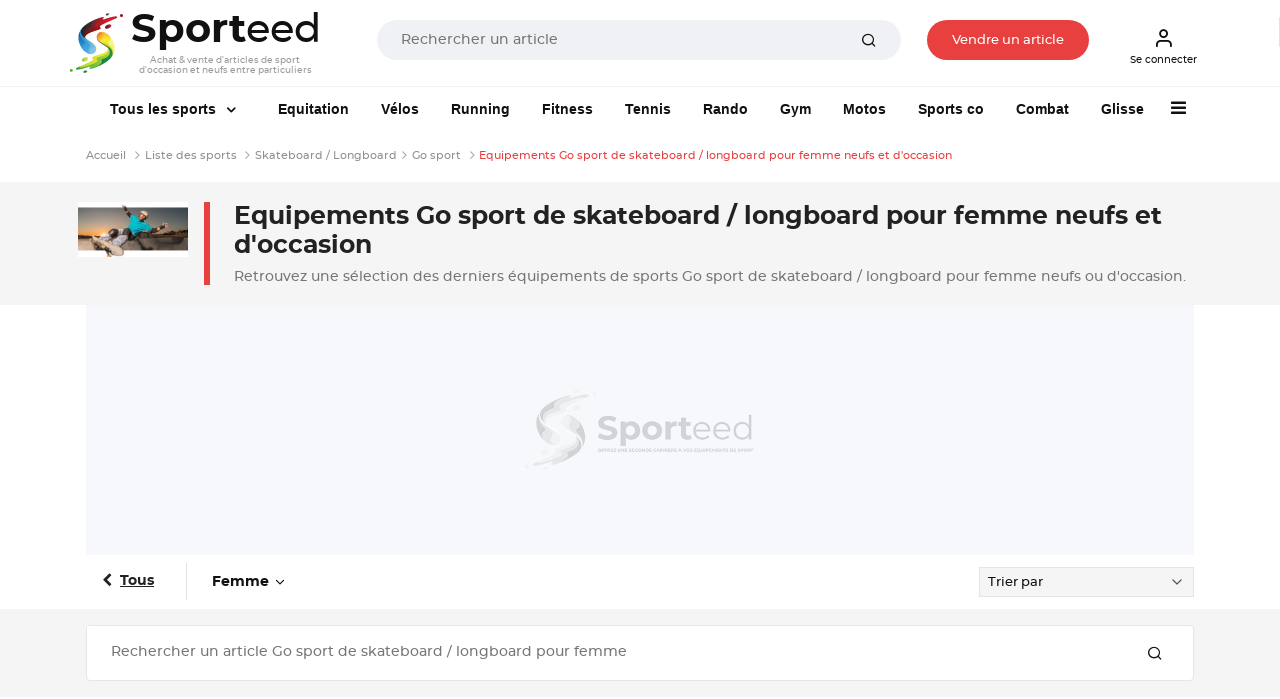

--- FILE ---
content_type: application/javascript
request_url: https://www.sporteed.fr/js/function.min.js
body_size: 4186
content:
function setCookie(e,o,s){let n=new Date;n.setTime(n.getTime()+864e5*s);let t="expires="+n.toUTCString();document.cookie=e+"="+o+";"+t+";path=/"}function getCookie(e){let o=e+"=",s=document.cookie.split(";");for(let n=0;n<s.length;n++){let t=s[n];for(;" "==t.charAt(0);)t=t.substring(1);if(0==t.indexOf(o))return t.substring(o.length,t.length)}return""}function displayReponse(e,o){if(document.getElementById(o)){var s=document.getElementById(o);s.innerHTML=e}else for(var s=document.getElementsByClassName(o),n=0;n<s.length;n++)s[n].innerHTML=e}function displayAjax(e,o,s){var n=null;if(window.XMLHttpRequest)n=new XMLHttpRequest;else if(window.ActiveXObject)try{n=new ActiveXObject("Msxml2.XMLHTTP")}catch(t){n=new ActiveXObject("Microsoft.XMLHTTP")}n.open("get",e,!0),n.onreadystatechange=function(){4==n.readyState&&200==n.status&&1==o&&displayReponse(n.responseText,s)},n.send(null)}function testPassword(){var e=document.getElementById("mdp").value,o=document.getElementById("mdp2").value;return""==e||(e!=o?(alert("Confirmation du mot de passe errone !!"),!1):!!/^(?=.{8,})(?=.*[A-Z])(?=.*[a-z])(?=.*[0-9]).*$/g.test(e)||(alert("Le mot de passe doit comporter 8 caract\xe8res au minimum et doit \xeatre constitu\xe9 d'au moins 1 chiffre et une majuscule !"),!1))}function favoris(e,o,s,n,t,a){o!=s&&displayAjax(url="/includes/ajax.php?mode=favoris&profil_num="+s+"&produit_num="+e+"&id="+o+"&etat="+t+"&page="+a,1,n)}function updateAbo(e,o,s,n,t,a,i){if(o!=e){switch(i){case"page":1==s?n--:n++,displayReponse(n,"nbr_abonne"),displayReponse(n,"mobile_nbr_abonne");break;case"liste_profil":1==s?t--:t++,displayReponse(t,"nbr_abonnement"),displayReponse(t,"nbr_abonnement_liste")}displayAjax(url="/includes/ajax.php?mode=abonnement&profil_num="+e+"&id="+o+"&abo="+s+"&page="+i+"&place="+a,1,a)}}function updateAboClub(e,o,s,n,t){displayAjax(url="/includes/ajax.php?mode=aboclub&profil_num="+e+"&club="+o+"&profil_club="+s+"&abo="+n,1,t)}function updateSportFavoris(e,o,s,n){0==n?s--:s++,displayReponse(s,"nbr_sports_favoris"),displayAjax(url="/includes/ajax.php?mode=sports_favoris&id="+e+"&sport="+o+"&etat="+n,1,"sport_favoris")}function loadProductBoost(e){displayReponse("On affiche le contenu","boost_produit")}function maPosition(e){document.getElementById("latitude").value=e.coords.latitude,document.getElementById("longitude").value=e.coords.longitude}function testGeolocalisation(){var e=document.getElementById("latitude").value,o=document.getElementById("longitude").value;0==e&&0==o&&navigator.geolocation&&navigator.geolocation.getCurrentPosition(maPosition)}function changeEtat(e,o,s){var n=0;""!=s?confirm(s)&&(n=1):n=1,1==n&&(displayAjax(url="/includes/ajax.php?mode=produit_etat&produit="+e+"&etat="+o,0,""),window.location.reload(!0))}function confirme(e){return!!confirm(e)}function sendEmailChecked(e,o){console.log(e),displayAjax(url="/includes/ajax.php?mode=send_email_checked",0,""),displayToast(1,e,o)}function crypte(e){var o=(1234567*e).toString(),s=/1/g;o=o.replace(s,"a");var s=/3/g;o=o.replace(s,"x");var s=/4/g;o=o.replace(s,"y");var s=/8/g;o=o.replace(s,"b");var s=/0/g;o=o.replace(s,"m");var s=/5/g;return o.replace(s,"e")}function displayToast(e,o,s){$("#toast_titre").text(o),$("#toast_desc").text(s),$(".toast").toast("show")}function getRandom(){return Math.floor(1e6*Math.random())}function jsonToURLEncoded(e){return Object.keys(e).map(function(o){return encodeURIComponent(o)+"="+encodeURIComponent(e[o])}).join("&")}function loadingPourcent(e){switch(e){case"start":$("#loadingSporteed").removeClass("display_nok").addClass("display_ok"),displayPourcentageLoading(0);break;case"stop":displayPourcentageLoading(100),$("#loadingSporteed").removeClass("display_ok").addClass("display_nok")}}function displayPourcentageLoading(e){var o=Math.round(e);o+="%",$("#loadingSporteed .pourcentageLoading").html(o),$("#loadingSporteed .progress-value").css("width",o)}function loading(e){switch(e){case"start":$("#loading_sporteed").removeClass("display_nok").addClass("display_ok");break;case"stop":$("#loading_sporteed").removeClass("display_ok").addClass("display_nok")}}function calculCommission(e,o,s){return 0!=s&&(s=parseFloat(s=(s=(e+o)*.075+.99).toFixed(2))),s}function calculFraisPaiement(e,o,s){return frais=(e+o+s)*.0399+.3,commission_mg=.005*(montant_total=e+o+s+frais),s=parseFloat(s=(s=frais+commission_mg).toFixed(2))}function majSessionProfil(){displayAjax(url="/includes/ajax.php?mode=maj_profil_session",0,"")}function selectTypeSearch(){var e=document.getElementById("search_type").options[document.getElementById("search_type").selectedIndex].value;console.log(e),$("#search_form").attr("action",e)}function openModalInformation(e){displayAjax(url="/includes/ajax.php?mode=modal_information&page="+e,1,"displayInformation"),$("#modalInformation").modal("show")}function getBrowserInfo(){var e=new Date().getTimezoneOffset().toString();return{JavaEnabled:navigator.javaEnabled(),Language:navigator.language,ColorDepth:screen.colorDepth,ScreenHeight:screen.height,ScreenWidth:screen.width,TimeZoneOffset:e,UserAgent:navigator.userAgent,JavascriptEnabled:"true"}}function Slug(e){e=(e=e.replace(/^\s+|\s+$/g,"")).toLowerCase();for(var o="\xe0\xe1\xe4\xe2\xe8\xe9\xeb\xea\xec\xed\xef\xee\xf2\xf3\xf6\xf4\xf9\xfa\xfc\xfb\xf1\xe7\xb7/_,:;'",s=0,n=o.length;s<n;s++)e=e.replace(RegExp(o.charAt(s),"g"),"aaaaeeeeiiiioooouuuunc-------".charAt(s));return e=e.replace(/[^a-z0-9 -]/g,"").replace(/\s+/g,"-").replace(/-+/g,"-")}$(document).ready(function(){if($("#club .nav-pills li:nth-child(1)").on("click",function(){1==switchProfilVestiaire&&($("#club .nav-pills li:nth-child(1) a").addClass("active"),$("#club .nav-pills li:nth-child(2) a").removeClass("active"),$("#club .account.club").css("display","block"),$("#club .account.club + div").css("display","none"),switchProfilVestiaire=0)}),$("#club .nav-pills li:nth-child(2)").on("click",function(){0==switchProfilVestiaire&&($("#club .nav-pills li:nth-child(1) a").removeClass("active"),$("#club .nav-pills li:nth-child(2) a").addClass("active"),$("#club .account.club").css("display","none"),$("#club .account.club + div").css("display","block"),switchProfilVestiaire=1)}),$(".ddProfil").mouseover(function(){$(".ddProfil .dropdown-menu").css("display","block")}),$(".ddProfil").mouseout(function(){$(".ddProfil .dropdown-menu").css("display","none")}),$("#displayForgetPassword").click(function(e){e.preventDefault(),$("#forgetpassword").removeClass("display_nok").addClass("display_ok"),$("#connexion_compte").removeClass("display_ok").addClass("display_nok")}),$("#displayForgetPasswordConnexion").click(function(e){e.preventDefault(),$("#MConnexion").modal("show"),$("#forgetpassword").removeClass("display_nok").addClass("display_ok"),$("#connexion_compte").removeClass("display_ok").addClass("display_nok")}),$("#hideForgetPassword").click(function(e){e.preventDefault(),$("#connexion_compte").removeClass("display_nok").addClass("display_ok"),$("#forgetpassword").removeClass("display_ok").addClass("display_nok")}),$("#closeModalInformation").click(function(){$("#modalInformation").modal("hide")}),$("#submitForgetPassword").click(function(e){e.preventDefault();var o=!0,s=0;if($("#forget [required]").each(function(){$(this).val().trim().length<1&&(o=!1,s++)}),!o)return loading("stop"),displayToast(0,message_connexion[0],message_connexion[1]),!1;loading("start");var n=$("#email").val(),t=$("#apikey").val(),a=$("#lg").val(),i=jsonToURLEncoded({apikey:t,email:n,lg:a});$.ajax({type:"GET",dataType:"html",url:"/pages/comptes/oubli.php",data:i,success:function(e){loading("stop");var o=JSON.parse(e);1==o.change?displayToast(0,message_connexion[2],message_connexion[3]):displayToast(0,message_connexion[0],o.message)},error:function(e,o,s){loading("stop"),displayToast(0,message_connexion[0],message_connexion[1])}})}),$("#button_connexion_email").on("click tap",function(e){e.preventDefault(),$("#connexion_compte").removeClass("display_nok").addClass("display_ok"),$("#connexion_accueil").removeClass("display_ok").addClass("display_nok")}),$("#button_connexion_accueil").on("click tap",function(e){e.preventDefault(),$("#connexion_accueil").removeClass("display_nok").addClass("display_ok"),$("#connexion_compte").removeClass("display_ok").addClass("display_nok")}),$("#searchSportMenu").bind("keyup paste",function(){var e=Slug($(this).val().toLowerCase());$("#liste_sport_menu li a.lCSport").each(function(){Slug($(this).text().toLowerCase()).search(e)>-1?$(this).show():$(this).hide()}),""!=e?$("#liste_sport_menu li.separator").each(function(){$(this).hide()}):$("#liste_sport_menu li.separator").each(function(){$(this).show()})}),$(".closeMegaMenu").click(function(e){e.preventDefault(),$(".megamenu .sousMenuSport").each(function(){$(this).removeClass("show")}),$(".megamenu").removeClass("show"),$("body").removeClass("blockScroll")}),$('.navbar-topbar.sticky-top .nav-link[data-bs-toggle="dropdown"]').click(function(e){e.preventDefault()}),576>$(window).width()?($("#rubActu a.dropdown-toggle").click(function(){$(".navHeaderSport").hasClass("inRubActu")?$(".navHeaderSport").removeClass("inRubActu"):$(".navHeaderSport").addClass("inRubActu")}),$("#produit .cSporteed.d-block p").height()>225&&($("#produit .cSporteed.d-block p").addClass("ferme"),$("#produit .cSporteed.d-block #btAffPP").removeClass("display_nok"),$("#produit .cSporteed.d-block #btAffPP .border-primary").removeClass("d-none").addClass("d-inline-block")),$("#produit .cSporteed.d-block #btAffPP").click(function(){$("#produit .cSporteed.d-block p").hasClass("ferme")?($("#produit .cSporteed.d-block p").removeClass("ferme"),$("#produit .cSporteed.d-block #btAffPP .border-primary").removeClass("d-inline-block").addClass("d-none"),$("#produit .cSporteed.d-block #btAffPP .border-dark").removeClass("d-none").addClass("d-inline-block")):($("#produit .cSporteed.d-block p").addClass("ferme"),$("#produit .cSporteed.d-block #btAffPP .border-dark").removeClass("d-inline-block").addClass("d-none"),$("#produit .cSporteed.d-block #btAffPP .border-primary").removeClass("d-none").addClass("d-inline-block"))}),$(".navbar.sticky-top button.navbar-toggler").click(function(e){$("html").hasClass("onMenu")?$("html").removeClass("onMenu"):$("html").addClass("onMenu")}),$("#sport #menuSport button.navbar-toggler").click(function(e){$("#sport .navbar.sticky-top").css("z-index","1018")}),$('[id^="conseil"] #menuSport button.navbar-toggler').click(function(e){$('[id^="conseil"] .navbar.sticky-top').css("z-index","1018")}),$("#marque #menuSport button.navbar-toggler").click(function(e){$("#marque .navbar.sticky-top").css("z-index","1018")}),$("#marque-sport #menuSport button.navbar-toggler").click(function(e){$("#marque-sport .navbar.sticky-top").css("z-index","1018")}),$('.logoBtn form[name="recherche"]').on("focus click","input",function(){$(".megamenu").removeClass("show"),$("#navbarCollapse").removeClass("show"),$("html").removeClass("onMenu")}),$("#sport button.navbar-toggler").click(function(e){$("#sport .stickMenu button:first-child").css("display","none"),$('#sport #filtres .dropdown-menu.font-size-xs[style*="display: block"]').css("display","none"),$("#sport #filtres .dropdown-menu.font-size-xs .dropdown-menu").each(function(){$(this).removeClass("open")}),$(".megamenu .dditem").each(function(){$(".sousMenuSport").removeClass("show")})}),$("#sport #filtres .dropdown-item").click(function(e){e.preventDefault()}),$("#sport .stickMenu button + button").click(function(){$("#sport").removeClass("onMenu"),$("#filtres").removeClass("show"),$("#sport #filtres .dropdown-menu.font-size-xs .dropdown-item").next(".submenu").removeClass("open"),$("#sport #filtres .dropdown-menu.font-size-xs .dropdown-item").removeClass("show"),$("#sport .navbar.sticky-top").css("z-index","1022")}),$("#sport #filtres li.dropdown a.dropdown-toggle").click(function(){$("#sport .stickMenu button:first-child").css("display","block").addClass("fLevel")}),$("#sport #filtres .dropdown-menu.font-size-xs .dropdown-item").click(function(){$(this).parent().parent().css("display","block"),$("#sport .stickMenu button:first-child").css("display","block").removeClass("fLevel").addClass("sLevel"),$(this).next(".submenu").hasClass("open")?$(this).next(".submenu").removeClass("open"):$(this).next(".submenu").addClass("open")}),$("#sport .stickMenu button:first-child").click(function(){$(this).hasClass("fLevel")&&($(this).removeClass("fLevel"),$("#sport .stickMenu button:first-child").css("display","none"),$('#sport #filtres .dropdown-menu.font-size-xs[style*="display: block"]').css("display","none")),$(this).hasClass("sLevel")&&($(this).removeClass("sLevel").addClass("fLevel"),$("#sport #filtres .dropdown-menu.font-size-xs .dropdown-menu.open").removeClass("open"))}),$("#sport .closeMenuSport").click(function(){$("#filtres").removeClass("show"),$("#sport #filtres .dropdown-menu.font-size-xs .dropdown-item").next(".submenu").removeClass("open"),$("#sport #filtres .dropdown-menu.font-size-xs .dropdown-item").removeClass("show")}),$('[id*="conseil"] button.navbar-toggler').click(function(e){$('[id*="conseil"] .stickMenu button:first-child').css("display","none"),$('[id*="conseil"] #filtres .dropdown-menu.font-size-xs[style*="display: block"]').css("display","none"),$('[id*="conseil"] #filtres .dropdown-menu.font-size-xs .dropdown-menu').each(function(){$(this).removeClass("open")}),$(".megamenu .dditem").each(function(){$(".sousMenuSport").removeClass("show")})}),$('[id*="conseil"] #filtres .dropdown-item').click(function(e){e.preventDefault()}),$('[id*="conseil"] .stickMenu button + button').click(function(){$('[id*="conseil"]').removeClass("onMenu"),$("#filtres").removeClass("show"),$('[id*="conseil"] #filtres .dropdown-menu.font-size-xs .dropdown-item').next(".submenu").removeClass("open"),$('[id*="conseil"] #filtres .dropdown-menu.font-size-xs .dropdown-item').removeClass("show"),$('[id*="conseil"] .navbar.sticky-top').css("z-index","1022")}),$('[id*="conseil"] #filtres li.dropdown a.dropdown-toggle').click(function(){$('[id*="conseil"] .stickMenu button:first-child').css("display","block").addClass("fLevel")}),$('[id*="conseil"] #filtres .dropdown-menu.font-size-xs .dropdown-item').click(function(){$(this).parent().parent().css("display","block"),$('[id*="conseil"] .stickMenu button:first-child').css("display","block").removeClass("fLevel").addClass("sLevel"),$(this).next(".submenu").hasClass("open")?$(this).next(".submenu").removeClass("open"):$(this).next(".submenu").addClass("open")}),$('[id*="conseil"] .stickMenu button:first-child').click(function(){$(this).hasClass("fLevel")&&($(this).removeClass("fLevel"),$('[id*="conseil"] .stickMenu button:first-child').css("display","none"),$('[id*="conseil"] #filtres .dropdown-menu.font-size-xs[style*="display: block"]').css("display","none")),$(this).hasClass("sLevel")&&($(this).removeClass("sLevel").addClass("fLevel"),$('[id*="conseil"] #filtres .dropdown-menu.font-size-xs .dropdown-menu.open').removeClass("open"))}),$('[id*="conseil"] .closeMenuSport').click(function(){$("#filtres").removeClass("show"),$('[id*="conseil"] #filtres .dropdown-menu.font-size-xs .dropdown-item').next(".submenu").removeClass("open"),$('[id*="conseil"] #filtres .dropdown-menu.font-size-xs .dropdown-item').removeClass("show")}),$("#marque button.navbar-toggler").click(function(e){$("#marque .stickMenu button:first-child").css("display","none"),$('#marque #filtres .dropdown-menu.font-size-xs[style*="display: block"]').css("display","none"),$("#marque #filtres .dropdown-menu.font-size-xs .dropdown-menu").each(function(){$(this).removeClass("open")}),$(".megamenu .dditem").each(function(){$(".sousMenuSport").removeClass("show")})}),$("#marque #filtres .dropdown-item").click(function(e){e.preventDefault()}),$("#marque .stickMenu button + button").click(function(){$("#marque").removeClass("onMenu"),$("#filtres").removeClass("show"),$("#marque #filtres .dropdown-menu.font-size-xs .dropdown-item").next(".submenu").removeClass("open"),$("#marque #filtres .dropdown-menu.font-size-xs .dropdown-item").removeClass("show"),$("#marque .navbar.sticky-top").css("z-index","1022")}),$("#marque #filtres li.dropdown a.dropdown-toggle").click(function(){$("#marque .stickMenu button:first-child").css("display","block").addClass("fLevel")}),$("#marque #filtres .dropdown-menu.font-size-xs .dropdown-item").click(function(){$(this).parent().parent().css("display","block"),$("#marque .stickMenu button:first-child").css("display","block").removeClass("fLevel").addClass("sLevel"),$(this).next(".submenu").hasClass("open")?$(this).next(".submenu").removeClass("open"):$(this).next(".submenu").addClass("open")}),$("#marque .stickMenu button:first-child").click(function(){$(this).hasClass("fLevel")&&($(this).removeClass("fLevel"),$("#marque .stickMenu button:first-child").css("display","none"),$('#marque #filtres .dropdown-menu.font-size-xs[style*="display: block"]').css("display","none")),$(this).hasClass("sLevel")&&($(this).removeClass("sLevel").addClass("fLevel"),$("#marque #filtres .dropdown-menu.font-size-xs .dropdown-menu.open").removeClass("open"))}),$("#marque .closeMenuSport").click(function(){$("#filtres").removeClass("show"),$("#marque #filtres .dropdown-menu.font-size-xs .dropdown-item").next(".submenu").removeClass("open"),$("#marque #filtres .dropdown-menu.font-size-xs .dropdown-item").removeClass("show")}),$("#marque-sport button.navbar-toggler").click(function(e){$("#marque-sport .stickMenu button:first-child").css("display","none"),$('#marque-sport #filtres .dropdown-menu.font-size-xs[style*="display: block"]').css("display","none"),$("#marque-sport #filtres .dropdown-menu.font-size-xs .dropdown-menu").each(function(){$(this).removeClass("open")}),$(".megamenu .dditem").each(function(){$(".sousMenuSport").removeClass("show")})}),$("#marque-sport #filtres .dropdown-item").click(function(e){e.preventDefault()}),$("#marque-sport .stickMenu button + button").click(function(){$("#marque-sport").removeClass("onMenu"),$("#filtres").removeClass("show"),$("#marque-sport #filtres .dropdown-menu.font-size-xs .dropdown-item").next(".submenu").removeClass("open"),$("#marque-sport #filtres .dropdown-menu.font-size-xs .dropdown-item").removeClass("show"),$("#marque-sport .navbar.sticky-top").css("z-index","1022")}),$("#marque-sport #filtres li.dropdown a.dropdown-toggle").click(function(){$("#marque-sport .stickMenu button:first-child").css("display","block").addClass("fLevel")}),$("#marque-sport #filtres .dropdown-menu.font-size-xs .dropdown-item").click(function(){$(this).parent().parent().css("display","block"),$("#marque-sport .stickMenu button:first-child").css("display","block").removeClass("fLevel").addClass("sLevel"),$(this).next(".submenu").hasClass("open")?$(this).next(".submenu").removeClass("open"):$(this).next(".submenu").addClass("open")}),$("#marque-sport .stickMenu button:first-child").click(function(){$(this).hasClass("fLevel")&&($(this).removeClass("fLevel"),$("#marque-sport .stickMenu button:first-child").css("display","none"),$('#marque-sport #filtres .dropdown-menu.font-size-xs[style*="display: block"]').css("display","none")),$(this).hasClass("sLevel")&&($(this).removeClass("sLevel").addClass("fLevel"),$("#marque-sport #filtres .dropdown-menu.font-size-xs .dropdown-menu.open").removeClass("open"))}),$("#marque-sport .closeMenuSport").click(function(){$("#filtres").removeClass("show"),$("#marque-sport #filtres .dropdown-menu.font-size-xs .dropdown-item").next(".submenu").removeClass("open"),$("#marque-sport #filtres .dropdown-menu.font-size-xs .dropdown-item").removeClass("show")}),$('.navbar-topbar.sticky-top .nav-link[data-bs-toggle="dropdown"]').click(function(){$(".megamenu").hasClass("show")?$(".megamenu").removeClass("show"):$(".megamenu").addClass("show"),$("#navbarCollapse .navbar-nav").css("overflow","hidden")}),$("#closemenu").click(function(){$(".megamenu").hasClass("show")?$(".megamenu").removeClass("show"):($("#navbarCollapse").removeClass("show"),$("html").removeClass("onMenu"))})):($("#rubActu a.dropdown-toggle").click(function(){$("#rubActu").hasClass("inRubActu")?$("#rubActu").removeClass("inRubActu"):$("#rubActu").addClass("inRubActu")}),$("#produit .cSporteed.d-block p").height()>225&&($("#produit .cSporteed.d-block p").addClass("ferme"),$("#produit .cSporteed.d-block #btAffPP").removeClass("display_nok"),$("#produit .cSporteed.d-block #btAffPP .border-primary").removeClass("d-none").addClass("d-inline-block")),$("#produit .cSporteed.d-block #btAffPP").click(function(){$("#produit .cSporteed.d-block p").hasClass("ferme")?($("#produit .cSporteed.d-block p").removeClass("ferme"),$("#produit .cSporteed.d-block #btAffPP .border-primary").removeClass("d-inline-block").addClass("d-none"),$("#produit .cSporteed.d-block #btAffPP .border-dark").removeClass("d-none").addClass("d-inline-block")):($("#produit .cSporteed.d-block p").addClass("ferme"),$("#produit .cSporteed.d-block #btAffPP .border-dark").removeClass("d-inline-block").addClass("d-none"),$("#produit .cSporteed.d-block #btAffPP .border-primary").removeClass("d-none").addClass("d-inline-block"))}),$(".megamenu .dditem").mouseover(function(){$(".megamenu .dditem").each(function(){$(".sousMenuSport").removeClass("show")}),$(this).find(".sousMenuSport img").each(function(){$(this).attr("src",$(this).attr("data-src")).removeAttr("data-src")}),$(this).find(".sousMenuSport").addClass("show")}),$('.navbar-topbar.sticky-top .nav-link[data-bs-toggle="dropdown"]').click(function(){$(".megamenu").hasClass("show")?($(".megamenu").removeClass("show"),$("body").removeClass("blockScroll"),$(".navbar-topbar.sticky-top").css("z-index","1020")):($(".megamenu").addClass("show"),$("body").addClass("blockScroll"),$(".navbar-topbar.sticky-top").css("z-index","1022"),$(".megamenu .dditem:first-child .sousMenuSport img").each(function(){$(this).attr("src",$(this).attr("data-src")).removeAttr("data-src")}))}),$('.navbar-topbar.sticky-top .nav-link:not([data-bs-toggle="dropdown"])').mouseover(function(){$(".megamenu").removeClass("show"),$("body").removeClass("blockScroll"),$(".navbar-topbar.sticky-top").css("z-index","1022")}),$('.navbar-topbar.sticky-top .nav-link:not([data-bs-toggle="dropdown"])').mouseout(function(){$(".navbar-topbar.sticky-top").css("z-index","1020")}),$('.navbar-topbar.sticky-top .nav-link:not([data-toggle="dropdown"])').mouseover(function(){$(".navbar-nav.ml-sm-auto.mb-0.d-none.d-sm-flex .nav-item").removeClass("show"),$(this).find(".nav-link").attr("aria-expanded","false"),$(".about").removeClass("show")})),$("#closeDownloadApp").click(function(){$("#downloadApp").removeClass("d-block").addClass("d-none"),setCookie("displayModalApp","1",7)}),576>$(window).width()){let e=getCookie("displayModalApp");console.log("Affichage Modal App : "+e),""==e&&$("#downloadApp").removeClass("d-none").addClass("d-block")}$("#produit .txtLeg+.float-right").click(function(){$("#produit .txtLeg").addClass("open"),$(this).addClass("d-none")}),$("#show_pwd").click(function(){var e=document.getElementById("pwd");"password"===e.type?e.type="text":e.type="password"}),$("#show_pwd1").click(function(){var e=document.getElementById("pwd1");"password"===e.type?e.type="text":e.type="password"}),$("#show_pwd2").click(function(){var e=document.getElementById("pwd2");"password"===e.type?e.type="text":e.type="password"})}),$("#produit .txtLeg+.float-right").click(function(){$("#produit .txtLeg").addClass("open"),$(this).addClass("d-none")});

--- FILE ---
content_type: text/javascript
request_url: https://cdn-adm.pbstck.com/extra-scripts/49bf2d24/fba27aa3/20251028_Script_SPO_OFTS_v2.1761670072313.1764002688931.js
body_size: -367
content:
(() => {
    const meta = document.createElement('meta');
    meta.name = 'ad:ofts';
    meta.content = 'shopping'
    document.head.appendChild(meta);
})();

--- FILE ---
content_type: application/javascript; charset=utf-8
request_url: https://fundingchoicesmessages.google.com/f/AGSKWxU72lpeqmxU9e2ODKQ9Lo6NDz3DUyQzGElbq__UpVM4FY59cilUZLaGDAyYTqvTYLC6kxTWtcq2hn7Lwv29JUJfByLXbM4u1uuxNKGvNIjuPVYoJNMnutK2zxgsYZpEDIzxX1dL31JjIRhOoCSyTFGQ4LlkrFFGKBedBinooZFSy4RHuNtcapSPwkug/_-sidebar-ad._468x80-/companion_ads./120x600.-ad_banner-
body_size: -1286
content:
window['2b3440b3-4db4-499e-a3b2-280c1a448ae6'] = true;

--- FILE ---
content_type: application/javascript; charset=utf-8
request_url: https://fundingchoicesmessages.google.com/f/AGSKWxVuyV8Xfpn9A_dJVOlpsUYp2m654D0kr-lyo0D5yPDWXWk9upHsst-LIz-YanN0-wE2vftm3Wc6p9JAGqi6tJUMHp6K5TdAqk1ciF_ULHXYbKrTtrODP_hbSZ6G6n98QNSljUQHHg==?fccs=W251bGwsbnVsbCxudWxsLG51bGwsbnVsbCxudWxsLFsxNzY3OTkwMDk4LDk0MjAwMDAwMF0sbnVsbCxudWxsLG51bGwsW251bGwsWzcsNl0sbnVsbCxudWxsLG51bGwsbnVsbCxudWxsLG51bGwsbnVsbCxudWxsLG51bGwsM10sImh0dHBzOi8vd3d3LnNwb3J0ZWVkLmZyL3Nwb3J0L3NrYXRlYm9hcmQtbG9uZ2JvYXJkL21hcnF1ZS80NzQtZ28tc3BvcnQvZmVtbWUiLG51bGwsW1s4LCJKZnlJZkQ0SVBRdyJdLFs5LCJlbi1VUyJdLFsxNiwiWzEsMSwxXSJdLFsxOSwiMiJdLFsxNywiWzBdIl0sWzI0LCIiXSxbMjksImZhbHNlIl1dXQ
body_size: 118
content:
if (typeof __googlefc.fcKernelManager.run === 'function') {"use strict";this.default_ContributorServingResponseClientJs=this.default_ContributorServingResponseClientJs||{};(function(_){var window=this;
try{
var np=function(a){this.A=_.t(a)};_.u(np,_.J);var op=function(a){this.A=_.t(a)};_.u(op,_.J);op.prototype.getWhitelistStatus=function(){return _.F(this,2)};var pp=function(a){this.A=_.t(a)};_.u(pp,_.J);var qp=_.Zc(pp),rp=function(a,b,c){this.B=a;this.j=_.A(b,np,1);this.l=_.A(b,_.Nk,3);this.F=_.A(b,op,4);a=this.B.location.hostname;this.D=_.Dg(this.j,2)&&_.O(this.j,2)!==""?_.O(this.j,2):a;a=new _.Og(_.Ok(this.l));this.C=new _.bh(_.q.document,this.D,a);this.console=null;this.o=new _.jp(this.B,c,a)};
rp.prototype.run=function(){if(_.O(this.j,3)){var a=this.C,b=_.O(this.j,3),c=_.dh(a),d=new _.Ug;b=_.fg(d,1,b);c=_.C(c,1,b);_.hh(a,c)}else _.eh(this.C,"FCNEC");_.lp(this.o,_.A(this.l,_.Ae,1),this.l.getDefaultConsentRevocationText(),this.l.getDefaultConsentRevocationCloseText(),this.l.getDefaultConsentRevocationAttestationText(),this.D);_.mp(this.o,_.F(this.F,1),this.F.getWhitelistStatus());var e;a=(e=this.B.googlefc)==null?void 0:e.__executeManualDeployment;a!==void 0&&typeof a==="function"&&_.Qo(this.o.G,
"manualDeploymentApi")};var sp=function(){};sp.prototype.run=function(a,b,c){var d;return _.v(function(e){d=qp(b);(new rp(a,d,c)).run();return e.return({})})};_.Rk(7,new sp);
}catch(e){_._DumpException(e)}
}).call(this,this.default_ContributorServingResponseClientJs);
// Google Inc.

//# sourceURL=/_/mss/boq-content-ads-contributor/_/js/k=boq-content-ads-contributor.ContributorServingResponseClientJs.en_US.JfyIfD4IPQw.es5.O/d=1/exm=ad_blocking_detection_executable,kernel_loader,loader_js_executable/ed=1/rs=AJlcJMygDgvPRQQXQHRf90gGVtAJClXZnA/m=cookie_refresh_executable
__googlefc.fcKernelManager.run('\x5b\x5b\x5b7,\x22\x5b\x5bnull,\\\x22sporteed.fr\\\x22,\\\x22AKsRol815m8nzeZv85yfxR3IpT3xMzjfpsky7yondwWb2NiMNVpy2Ukrc8r0FZB9cQ-vGG1CzSj5R7FFa7mj45VJe-jj8ruohdgTdlDmqpJVPMvd8DkO8U1BEmS5D2Mn-qSHU1tg71qOeZdPK6qV-mQ2HZ2j_-0PUg\\\\u003d\\\\u003d\\\x22\x5d,null,\x5b\x5bnull,null,null,\\\x22https:\/\/fundingchoicesmessages.google.com\/f\/AGSKWxWR6jWo6I2wn2gRyPuPLAgx25QNxzOaSdAC2t6s-rTfYLdQrSD3IzYAInoe2RZg6_BZr3YbcocUe3lf4nqfw6eWY_dIh9mzaPq4IuJSoWnvcLSEWRa-PCK-3JEBJfIhqcwu_oUyyw\\\\u003d\\\\u003d\\\x22\x5d,null,null,\x5bnull,null,null,\\\x22https:\/\/fundingchoicesmessages.google.com\/el\/AGSKWxV8k-50lXrOKXrM0VDANSnEillOzY8KA1ku85cxknrhcN2ZJRfI3VRjgXQ51lU_2SEvxfCLA5EYliLLETPMJEdKy4oX2vdyFIus7psMeb-JEAIoMydqBxtWaKj59zZ4mqhGd-s-SQ\\\\u003d\\\\u003d\\\x22\x5d,null,\x5bnull,\x5b7,6\x5d,null,null,null,null,null,null,null,null,null,3\x5d\x5d,\x5b2,1\x5d\x5d\x22\x5d\x5d,\x5bnull,null,null,\x22https:\/\/fundingchoicesmessages.google.com\/f\/AGSKWxVcBQIQr83q3EaGR7JJRuD1cGfitxOGuil6_rOe_g-iDMXcs88N58ptsaZsCsXroOKvCsB5PFNjuRqcrHpz_HfJtmAnSAJjtiroPSxJd3faQGdy4Jtj8tnmvoytkjrpfbJwJpyJ0Q\\u003d\\u003d\x22\x5d\x5d');}

--- FILE ---
content_type: application/javascript
request_url: https://www.sporteed.fr/js/defer.min.js
body_size: 24122
content:
/*! Bootstrap v4.4.1 (https://getbootstrap.com/) */ "use strict";!function(t,e){"object"==typeof exports&&"undefined"!=typeof module?e(exports,require("jquery")):"function"==typeof define&&define.amd?define(["exports","jquery"],e):e((t=t||self).bootstrap={},t.jQuery)}(this,function(t,e){function n(t,e){for(var n=0;n<e.length;n++){var i=e[n];i.enumerable=i.enumerable||!1,i.configurable=!0,"value"in i&&(i.writable=!0),Object.defineProperty(t,i.key,i)}}function i(t,e,i){return e&&n(t.prototype,e),i&&n(t,i),t}function r(t,e){var n=Object.keys(t);if(Object.getOwnPropertySymbols){var i=Object.getOwnPropertySymbols(t);e&&(i=i.filter(function(e){return Object.getOwnPropertyDescriptor(t,e).enumerable})),n.push.apply(n,i)}return n}function o(t){for(var e=1;e<arguments.length;e++){var n=null!=arguments[e]?arguments[e]:{};e%2?r(Object(n),!0).forEach(function(e){var i,r,o;i=t,o=n[r=e],r in i?Object.defineProperty(i,r,{value:o,enumerable:!0,configurable:!0,writable:!0}):i[r]=o}):Object.getOwnPropertyDescriptors?Object.defineProperties(t,Object.getOwnPropertyDescriptors(n)):r(Object(n)).forEach(function(e){Object.defineProperty(t,e,Object.getOwnPropertyDescriptor(n,e))})}return t}e=e&&e.hasOwnProperty("default")?e.default:e;var s="transitionend",a={TRANSITION_END:"bsTransitionEnd",getUID:function(t){for(;t+=~~(1e6*Math.random()),document.getElementById(t););return t},getSelectorFromElement:function(t){var e=t.getAttribute("data-target");if(!e||"#"===e){var n=t.getAttribute("href");e=n&&"#"!==n?n.trim():""}try{return document.querySelector(e)?e:null}catch(i){return null}},getTransitionDurationFromElement:function(t){if(!t)return 0;var n=e(t).css("transition-duration"),i=e(t).css("transition-delay"),r=parseFloat(n),o=parseFloat(i);return r||o?(n=n.split(",")[0],i=i.split(",")[0],1e3*(parseFloat(n)+parseFloat(i))):0},reflow:function(t){return t.offsetHeight},triggerTransitionEnd:function(t){e(t).trigger(s)},supportsTransitionEnd:function(){return Boolean(s)},isElement:function(t){return(t[0]||t).nodeType},typeCheckConfig:function(t,e,n){for(var i in n)if(Object.prototype.hasOwnProperty.call(n,i)){var r,o=n[i],s=e[i],l=s&&a.isElement(s)?"element":(r=s,({}).toString.call(r).match(/\s([a-z]+)/i)[1].toLowerCase());if(!RegExp(o).test(l))throw Error(t.toUpperCase()+': Option "'+i+'" provided type "'+l+'" but expected type "'+o+'".')}},findShadowRoot:function(t){if(!document.documentElement.attachShadow)return null;if("function"!=typeof t.getRootNode)return t instanceof ShadowRoot?t:t.parentNode?a.findShadowRoot(t.parentNode):null;var e=t.getRootNode();return e instanceof ShadowRoot?e:null},jQueryDetection:function(){if(void 0===e)throw TypeError("Bootstrap's JavaScript requires jQuery. jQuery must be included before Bootstrap's JavaScript.");var t=e.fn.jquery.split(" ")[0].split(".");if(t[0]<2&&t[1]<9||1===t[0]&&9===t[1]&&t[2]<1||4<=t[0])throw Error("Bootstrap's JavaScript requires at least jQuery v1.9.1 but less than v4.0.0")}};a.jQueryDetection(),e.fn.emulateTransitionEnd=function t(n){var i=this,r=!1;return e(this).one(a.TRANSITION_END,function(){r=!0}),setTimeout(function(){r||a.triggerTransitionEnd(i)},n),this},e.event.special[a.TRANSITION_END]={bindType:s,delegateType:s,handle:function(t){if(e(t.target).is(this))return t.handleObj.handler.apply(this,arguments)}};var l="alert",c="bs.alert",f="."+c,h=e.fn[l],u={CLOSE:"close"+f,CLOSED:"closed"+f,CLICK_DATA_API:"click"+f+".data-api"},d=function(){function t(t){this._element=t}var n=t.prototype;return n.close=function(t){var e=this._element;t&&(e=this._getRootElement(t)),this._triggerCloseEvent(e).isDefaultPrevented()||this._removeElement(e)},n.dispose=function(){e.removeData(this._element,c),this._element=null},n._getRootElement=function(t){var n=a.getSelectorFromElement(t),i=!1;return n&&(i=document.querySelector(n)),i=i||e(t).closest(".alert")[0]},n._triggerCloseEvent=function(t){var n=e.Event(u.CLOSE);return e(t).trigger(n),n},n._removeElement=function(t){var n=this;if(e(t).removeClass("show"),e(t).hasClass("fade")){var i=a.getTransitionDurationFromElement(t);e(t).one(a.TRANSITION_END,function(e){return n._destroyElement(t,e)}).emulateTransitionEnd(i)}else this._destroyElement(t)},n._destroyElement=function(t){e(t).detach().trigger(u.CLOSED).remove()},t._jQueryInterface=function(n){return this.each(function(){var i=e(this),r=i.data(c);r||(r=new t(this),i.data(c,r)),"close"===n&&r[n](this)})},t._handleDismiss=function(t){return function(e){e&&e.preventDefault(),t.close(this)}},i(t,null,[{key:"VERSION",get:function(){return"4.4.1"}},]),t}();e(document).on(u.CLICK_DATA_API,'[data-dismiss="alert"]',d._handleDismiss(new d)),e.fn[l]=d._jQueryInterface,e.fn[l].Constructor=d,e.fn[l].noConflict=function(){return e.fn[l]=h,d._jQueryInterface};var g="button",p="bs.button",m="."+p,v=".data-api",y=e.fn[g],b="active",E='[data-toggle^="button"]',C='[data-toggle="buttons"] .btn',w='input:not([type="hidden"])',T=".btn",S={CLICK_DATA_API:"click"+m+v,FOCUS_BLUR_DATA_API:"focus"+m+v+" blur"+m+v,LOAD_DATA_API:"load"+m+v},D=function(){function t(t){this._element=t}var n=t.prototype;return n.toggle=function(){var t=!0,n=!0,i=e(this._element).closest('[data-toggle="buttons"]')[0];if(i){var r=this._element.querySelector(w);if(r){if("radio"===r.type){if(r.checked&&this._element.classList.contains(b))t=!1;else{var o=i.querySelector(".active");o&&e(o).removeClass(b)}}else"checkbox"===r.type?"LABEL"===this._element.tagName&&r.checked===this._element.classList.contains(b)&&(t=!1):t=!1;t&&(r.checked=!this._element.classList.contains(b),e(r).trigger("change")),r.focus(),n=!1}}this._element.hasAttribute("disabled")||this._element.classList.contains("disabled")||(n&&this._element.setAttribute("aria-pressed",!this._element.classList.contains(b)),t&&e(this._element).toggleClass(b))},n.dispose=function(){e.removeData(this._element,p),this._element=null},t._jQueryInterface=function(n){return this.each(function(){var i=e(this).data(p);i||(i=new t(this),e(this).data(p,i)),"toggle"===n&&i[n]()})},i(t,null,[{key:"VERSION",get:function(){return"4.4.1"}},]),t}();e(document).on(S.CLICK_DATA_API,E,function(t){var n=t.target;if(e(n).hasClass("btn")||(n=e(n).closest(T)[0]),!n||n.hasAttribute("disabled")||n.classList.contains("disabled"))t.preventDefault();else{var i=n.querySelector(w);if(i&&(i.hasAttribute("disabled")||i.classList.contains("disabled")))return void t.preventDefault();D._jQueryInterface.call(e(n),"toggle")}}).on(S.FOCUS_BLUR_DATA_API,E,function(t){var n=e(t.target).closest(T)[0];e(n).toggleClass("focus",/^focus(in)?$/.test(t.type))}),e(window).on(S.LOAD_DATA_API,function(){for(var t=[].slice.call(document.querySelectorAll(C)),e=0,n=t.length;e<n;e++){var i=t[e],r=i.querySelector(w);r.checked||r.hasAttribute("checked")?i.classList.add(b):i.classList.remove(b)}for(var o=0,s=(t=[].slice.call(document.querySelectorAll('[data-toggle="button"]'))).length;o<s;o++){var a=t[o];"true"===a.getAttribute("aria-pressed")?a.classList.add(b):a.classList.remove(b)}}),e.fn[g]=D._jQueryInterface,e.fn[g].Constructor=D,e.fn[g].noConflict=function(){return e.fn[g]=y,D._jQueryInterface};var A="carousel",I="bs.carousel",N="."+I,O=".data-api",_=e.fn[A],k={interval:5e3,keyboard:!0,slide:!1,pause:"hover",wrap:!0,touch:!0},L={interval:"(number|boolean)",keyboard:"boolean",slide:"(boolean|string)",pause:"(string|boolean)",wrap:"boolean",touch:"boolean"},P="next",x="prev",H={SLIDE:"slide"+N,SLID:"slid"+N,KEYDOWN:"keydown"+N,MOUSEENTER:"mouseenter"+N,MOUSELEAVE:"mouseleave"+N,TOUCHSTART:"touchstart"+N,TOUCHMOVE:"touchmove"+N,TOUCHEND:"touchend"+N,POINTERDOWN:"pointerdown"+N,POINTERUP:"pointerup"+N,DRAG_START:"dragstart"+N,LOAD_DATA_API:"load"+N+O,CLICK_DATA_API:"click"+N+O},j="active",R=".active.carousel-item",M={TOUCH:"touch",PEN:"pen"},W=function(){function t(t,e){this._items=null,this._interval=null,this._activeElement=null,this._isPaused=!1,this._isSliding=!1,this.touchTimeout=null,this.touchStartX=0,this.touchDeltaX=0,this._config=this._getConfig(e),this._element=t,this._indicatorsElement=this._element.querySelector(".carousel-indicators"),this._touchSupported="ontouchstart"in document.documentElement||0<navigator.maxTouchPoints,this._pointerEvent=Boolean(window.PointerEvent||window.MSPointerEvent),this._addEventListeners()}var n=t.prototype;return n.next=function(){this._isSliding||this._slide(P)},n.nextWhenVisible=function(){!document.hidden&&e(this._element).is(":visible")&&"hidden"!==e(this._element).css("visibility")&&this.next()},n.prev=function(){this._isSliding||this._slide(x)},n.pause=function(t){t||(this._isPaused=!0),this._element.querySelector(".carousel-item-next, .carousel-item-prev")&&(a.triggerTransitionEnd(this._element),this.cycle(!0)),clearInterval(this._interval),this._interval=null},n.cycle=function(t){t||(this._isPaused=!1),this._interval&&(clearInterval(this._interval),this._interval=null),this._config.interval&&!this._isPaused&&(this._interval=setInterval((document.visibilityState?this.nextWhenVisible:this.next).bind(this),this._config.interval))},n.to=function(t){var n=this;this._activeElement=this._element.querySelector(R);var i=this._getItemIndex(this._activeElement);if(!(t>this._items.length-1||t<0)){if(this._isSliding)e(this._element).one(H.SLID,function(){return n.to(t)});else{if(i===t)return this.pause(),void this.cycle();this._slide(i<t?P:x,this._items[t])}}},n.dispose=function(){e(this._element).off(N),e.removeData(this._element,I),this._items=null,this._config=null,this._element=null,this._interval=null,this._isPaused=null,this._isSliding=null,this._activeElement=null,this._indicatorsElement=null},n._getConfig=function(t){return t=o({},k,{},t),a.typeCheckConfig(A,t,L),t},n._handleSwipe=function(){var t=Math.abs(this.touchDeltaX);if(!(t<=40)){var e=t/this.touchDeltaX;(this.touchDeltaX=0)<e&&this.prev(),e<0&&this.next()}},n._addEventListeners=function(){var t=this;this._config.keyboard&&e(this._element).on(H.KEYDOWN,function(e){return t._keydown(e)}),"hover"===this._config.pause&&e(this._element).on(H.MOUSEENTER,function(e){return t.pause(e)}).on(H.MOUSELEAVE,function(e){return t.cycle(e)}),this._config.touch&&this._addTouchEventListeners()},n._addTouchEventListeners=function(){var t=this;if(this._touchSupported){var n=function(e){t._pointerEvent&&M[e.originalEvent.pointerType.toUpperCase()]?t.touchStartX=e.originalEvent.clientX:t._pointerEvent||(t.touchStartX=e.originalEvent.touches[0].clientX)},i=function(e){t._pointerEvent&&M[e.originalEvent.pointerType.toUpperCase()]&&(t.touchDeltaX=e.originalEvent.clientX-t.touchStartX),t._handleSwipe(),"hover"===t._config.pause&&(t.pause(),t.touchTimeout&&clearTimeout(t.touchTimeout),t.touchTimeout=setTimeout(function(e){return t.cycle(e)},500+t._config.interval))};e(this._element.querySelectorAll(".carousel-item img")).on(H.DRAG_START,function(t){return t.preventDefault()}),this._pointerEvent?(e(this._element).on(H.POINTERDOWN,function(t){return n(t)}),e(this._element).on(H.POINTERUP,function(t){return i(t)}),this._element.classList.add("pointer-event")):(e(this._element).on(H.TOUCHSTART,function(t){return n(t)}),e(this._element).on(H.TOUCHMOVE,function(e){var n;(n=e).originalEvent.touches&&1<n.originalEvent.touches.length?t.touchDeltaX=0:t.touchDeltaX=n.originalEvent.touches[0].clientX-t.touchStartX}),e(this._element).on(H.TOUCHEND,function(t){return i(t)}))}},n._keydown=function(t){if(!/input|textarea/i.test(t.target.tagName))switch(t.which){case 37:t.preventDefault(),this.prev();break;case 39:t.preventDefault(),this.next()}},n._getItemIndex=function(t){return this._items=t&&t.parentNode?[].slice.call(t.parentNode.querySelectorAll(".carousel-item")):[],this._items.indexOf(t)},n._getItemByDirection=function(t,e){var n=this._getItemIndex(e),i=this._items.length-1;if((t===x&&0===n||t===P&&n===i)&&!this._config.wrap)return e;var r=(n+(t===x?-1:1))%this._items.length;return -1==r?this._items[this._items.length-1]:this._items[r]},n._triggerSlideEvent=function(t,n){var i=this._getItemIndex(t),r=this._getItemIndex(this._element.querySelector(R)),o=e.Event(H.SLIDE,{relatedTarget:t,direction:n,from:r,to:i});return e(this._element).trigger(o),o},n._setActiveIndicatorElement=function(t){if(this._indicatorsElement){e([].slice.call(this._indicatorsElement.querySelectorAll(".active"))).removeClass(j);var n=this._indicatorsElement.children[this._getItemIndex(t)];n&&e(n).addClass(j)}},n._slide=function(t,n){var i,r,o,s=this,l=this._element.querySelector(R),c=this._getItemIndex(l),f=n||l&&this._getItemByDirection(t,l),h=this._getItemIndex(f),u=Boolean(this._interval);if(o=t===P?(i="carousel-item-left",r="carousel-item-next","left"):(i="carousel-item-right",r="carousel-item-prev","right"),f&&e(f).hasClass(j))this._isSliding=!1;else if(!this._triggerSlideEvent(f,o).isDefaultPrevented()&&l&&f){this._isSliding=!0,u&&this.pause(),this._setActiveIndicatorElement(f);var d=e.Event(H.SLID,{relatedTarget:f,direction:o,from:c,to:h});if(e(this._element).hasClass("slide")){e(f).addClass(r),a.reflow(f),e(l).addClass(i),e(f).addClass(i);var g=parseInt(f.getAttribute("data-interval"),10);g?(this._config.defaultInterval=this._config.defaultInterval||this._config.interval,this._config.interval=g):this._config.interval=this._config.defaultInterval||this._config.interval;var p=a.getTransitionDurationFromElement(l);e(l).one(a.TRANSITION_END,function(){e(f).removeClass(i+" "+r).addClass(j),e(l).removeClass(j+" "+r+" "+i),s._isSliding=!1,setTimeout(function(){return e(s._element).trigger(d)},0)}).emulateTransitionEnd(p)}else e(l).removeClass(j),e(f).addClass(j),this._isSliding=!1,e(this._element).trigger(d);u&&this.cycle()}},t._jQueryInterface=function(n){return this.each(function(){var i=e(this).data(I),r=o({},k,{},e(this).data());"object"==typeof n&&(r=o({},r,{},n));var s="string"==typeof n?n:r.slide;if(i||(i=new t(this,r),e(this).data(I,i)),"number"==typeof n)i.to(n);else if("string"==typeof s){if(void 0===i[s])throw TypeError('No method named "'+s+'"');i[s]()}else r.interval&&r.ride&&(i.pause(),i.cycle())})},t._dataApiClickHandler=function(n){var i=a.getSelectorFromElement(this);if(i){var r=e(i)[0];if(r&&e(r).hasClass("carousel")){var s=o({},e(r).data(),{},e(this).data()),l=this.getAttribute("data-slide-to");l&&(s.interval=!1),t._jQueryInterface.call(e(r),s),l&&e(r).data(I).to(l),n.preventDefault()}}},i(t,null,[{key:"VERSION",get:function(){return"4.4.1"}},{key:"Default",get:function(){return k}},]),t}();e(document).on(H.CLICK_DATA_API,"[data-slide], [data-slide-to]",W._dataApiClickHandler),e(window).on(H.LOAD_DATA_API,function(){for(var t=[].slice.call(document.querySelectorAll('[data-ride="carousel"]')),n=0,i=t.length;n<i;n++){var r=e(t[n]);W._jQueryInterface.call(r,r.data())}}),e.fn[A]=W._jQueryInterface,e.fn[A].Constructor=W,e.fn[A].noConflict=function(){return e.fn[A]=_,W._jQueryInterface};var q="collapse",U="bs.collapse",F="."+U,B=e.fn[q],K={toggle:!0,parent:""},Q={toggle:"boolean",parent:"(string|element)"},V={SHOW:"show"+F,SHOWN:"shown"+F,HIDE:"hide"+F,HIDDEN:"hidden"+F,CLICK_DATA_API:"click"+F+".data-api"},Y="show",z="collapse",X="collapsing",G="collapsed",J="width",Z='[data-toggle="collapse"]',tt=function(){function t(t,e){this._isTransitioning=!1,this._element=t,this._config=this._getConfig(e),this._triggerArray=[].slice.call(document.querySelectorAll('[data-toggle="collapse"][href="#'+t.id+'"],[data-toggle="collapse"][data-target="#'+t.id+'"]'));for(var n=[].slice.call(document.querySelectorAll(Z)),i=0,r=n.length;i<r;i++){var o=n[i],s=a.getSelectorFromElement(o),l=[].slice.call(document.querySelectorAll(s)).filter(function(e){return e===t});null!==s&&0<l.length&&(this._selector=s,this._triggerArray.push(o))}this._parent=this._config.parent?this._getParent():null,this._config.parent||this._addAriaAndCollapsedClass(this._element,this._triggerArray),this._config.toggle&&this.toggle()}var n=t.prototype;return n.toggle=function(){e(this._element).hasClass(Y)?this.hide():this.show()},n.show=function(){var n,i,r=this;if(!this._isTransitioning&&!e(this._element).hasClass(Y)&&(this._parent&&0===(n=[].slice.call(this._parent.querySelectorAll(".show, .collapsing")).filter(function(t){return"string"==typeof r._config.parent?t.getAttribute("data-parent")===r._config.parent:t.classList.contains(z)})).length&&(n=null),!(n&&(i=e(n).not(this._selector).data(U))&&i._isTransitioning))){var o=e.Event(V.SHOW);if(e(this._element).trigger(o),!o.isDefaultPrevented()){n&&(t._jQueryInterface.call(e(n).not(this._selector),"hide"),i||e(n).data(U,null));var s=this._getDimension();e(this._element).removeClass(z).addClass(X),this._element.style[s]=0,this._triggerArray.length&&e(this._triggerArray).removeClass(G).attr("aria-expanded",!0),this.setTransitioning(!0);var l="scroll"+(s[0].toUpperCase()+s.slice(1)),c=a.getTransitionDurationFromElement(this._element);e(this._element).one(a.TRANSITION_END,function(){e(r._element).removeClass(X).addClass(z).addClass(Y),r._element.style[s]="",r.setTransitioning(!1),e(r._element).trigger(V.SHOWN)}).emulateTransitionEnd(c),this._element.style[s]=this._element[l]+"px"}}},n.hide=function(){var t=this;if(!this._isTransitioning&&e(this._element).hasClass(Y)){var n=e.Event(V.HIDE);if(e(this._element).trigger(n),!n.isDefaultPrevented()){var i=this._getDimension();this._element.style[i]=this._element.getBoundingClientRect()[i]+"px",a.reflow(this._element),e(this._element).addClass(X).removeClass(z).removeClass(Y);var r=this._triggerArray.length;if(0<r)for(var o=0;o<r;o++){var s=this._triggerArray[o],l=a.getSelectorFromElement(s);null!==l&&(e([].slice.call(document.querySelectorAll(l))).hasClass(Y)||e(s).addClass(G).attr("aria-expanded",!1))}this.setTransitioning(!0),this._element.style[i]="";var c=a.getTransitionDurationFromElement(this._element);e(this._element).one(a.TRANSITION_END,function(){t.setTransitioning(!1),e(t._element).removeClass(X).addClass(z).trigger(V.HIDDEN)}).emulateTransitionEnd(c)}}},n.setTransitioning=function(t){this._isTransitioning=t},n.dispose=function(){e.removeData(this._element,U),this._config=null,this._parent=null,this._element=null,this._triggerArray=null,this._isTransitioning=null},n._getConfig=function(t){return(t=o({},K,{},t)).toggle=Boolean(t.toggle),a.typeCheckConfig(q,t,Q),t},n._getDimension=function(){return e(this._element).hasClass(J)?J:"height"},n._getParent=function(){var n,i=this;a.isElement(this._config.parent)?(n=this._config.parent,void 0!==this._config.parent.jquery&&(n=this._config.parent[0])):n=document.querySelector(this._config.parent);var r='[data-toggle="collapse"][data-parent="'+this._config.parent+'"]';return e([].slice.call(n.querySelectorAll(r))).each(function(e,n){i._addAriaAndCollapsedClass(t._getTargetFromElement(n),[n])}),n},n._addAriaAndCollapsedClass=function(t,n){var i=e(t).hasClass(Y);n.length&&e(n).toggleClass(G,!i).attr("aria-expanded",i)},t._getTargetFromElement=function(t){var e=a.getSelectorFromElement(t);return e?document.querySelector(e):null},t._jQueryInterface=function(n){return this.each(function(){var i=e(this),r=i.data(U),s=o({},K,{},i.data(),{},"object"==typeof n&&n?n:{});if(!r&&s.toggle&&/show|hide/.test(n)&&(s.toggle=!1),r||(r=new t(this,s),i.data(U,r)),"string"==typeof n){if(void 0===r[n])throw TypeError('No method named "'+n+'"');r[n]()}})},i(t,null,[{key:"VERSION",get:function(){return"4.4.1"}},{key:"Default",get:function(){return K}},]),t}();e(document).on(V.CLICK_DATA_API,Z,function(t){"A"===t.currentTarget.tagName&&t.preventDefault();var n=e(this),i=a.getSelectorFromElement(this);e([].slice.call(document.querySelectorAll(i))).each(function(){var t=e(this),i=t.data(U)?"toggle":n.data();tt._jQueryInterface.call(t,i)})}),e.fn[q]=tt._jQueryInterface,e.fn[q].Constructor=tt,e.fn[q].noConflict=function(){return e.fn[q]=B,tt._jQueryInterface};var te="undefined"!=typeof window&&"undefined"!=typeof document&&"undefined"!=typeof navigator,tn=function(){for(var t=["Edge","Trident","Firefox"],e=0;e<t.length;e+=1)if(te&&0<=navigator.userAgent.indexOf(t[e]))return 1;return 0}(),ti=te&&window.Promise?function(t){var e=!1;return function(){e||(e=!0,window.Promise.resolve().then(function(){e=!1,t()}))}}:function(t){var e=!1;return function(){e||(e=!0,setTimeout(function(){e=!1,t()},tn))}};function tr(t){return t&&"[object Function]"===({}).toString.call(t)}function to(t,e){if(1!==t.nodeType)return[];var n=t.ownerDocument.defaultView.getComputedStyle(t,null);return e?n[e]:n}function ts(t){return"HTML"===t.nodeName?t:t.parentNode||t.host}function ta(t){if(!t)return document.body;switch(t.nodeName){case"HTML":case"BODY":return t.ownerDocument.body;case"#document":return t.body}var e=to(t),n=e.overflow,i=e.overflowX,r=e.overflowY;return/(auto|scroll|overlay)/.test(n+r+i)?t:ta(ts(t))}function tl(t){return t&&t.referenceNode?t.referenceNode:t}var tc=te&&!(!window.MSInputMethodContext||!document.documentMode),tf=te&&/MSIE 10/.test(navigator.userAgent);function th(t){return 11===t?tc:10===t?tf:tc||tf}function tu(t){if(!t)return document.documentElement;for(var e=th(10)?document.body:null,n=t.offsetParent||null;n===e&&t.nextElementSibling;)n=(t=t.nextElementSibling).offsetParent;var i=n&&n.nodeName;return i&&"BODY"!==i&&"HTML"!==i?-1!==["TH","TD","TABLE"].indexOf(n.nodeName)&&"static"===to(n,"position")?tu(n):n:t?t.ownerDocument.documentElement:document.documentElement}function td(t){return null!==t.parentNode?td(t.parentNode):t}function tg(t,e){if(!(t&&t.nodeType&&e&&e.nodeType))return document.documentElement;var n,i,r=t.compareDocumentPosition(e)&Node.DOCUMENT_POSITION_FOLLOWING,o=r?t:e,s=r?e:t,a=document.createRange();a.setStart(o,0),a.setEnd(s,0);var l=a.commonAncestorContainer;if(t!==l&&e!==l||o.contains(s))return"BODY"!==(i=(n=l).nodeName)&&("HTML"===i||tu(n.firstElementChild)===n)?l:tu(l);var c=td(t);return c.host?tg(c.host,e):tg(t,td(e).host)}function tp(t,e){var n="top"===(1<arguments.length&&void 0!==e?e:"top")?"scrollTop":"scrollLeft",i=t.nodeName;if("BODY"!==i&&"HTML"!==i)return t[n];var r=t.ownerDocument.documentElement;return(t.ownerDocument.scrollingElement||r)[n]}function tm(t,e){var n="x"===e?"Left":"Top";return parseFloat(t["border"+n+"Width"],10)+parseFloat(t["border"+("Left"==n?"Right":"Bottom")+"Width"],10)}function t8(t,e,n,i){return Math.max(e["offset"+t],e["scroll"+t],n["client"+t],n["offset"+t],n["scroll"+t],th(10)?parseInt(n["offset"+t])+parseInt(i["margin"+("Height"===t?"Top":"Left")])+parseInt(i["margin"+("Height"===t?"Bottom":"Right")]):0)}function tv(t){var e=t.body,n=t.documentElement,i=th(10)&&getComputedStyle(n);return{height:t8("Height",e,n,i),width:t8("Width",e,n,i)}}function ty(t,e){for(var n=0;n<e.length;n++){var i=e[n];i.enumerable=i.enumerable||!1,i.configurable=!0,"value"in i&&(i.writable=!0),Object.defineProperty(t,i.key,i)}}function tb(t,e,n){return e in t?Object.defineProperty(t,e,{value:n,enumerable:!0,configurable:!0,writable:!0}):t[e]=n,t}var tE=Object.assign||function(t){for(var e=1;e<arguments.length;e++){var n=arguments[e];for(var i in n)Object.prototype.hasOwnProperty.call(n,i)&&(t[i]=n[i])}return t};function tC(t){return tE({},t,{right:t.left+t.width,bottom:t.top+t.height})}function t$(t){var e={};try{if(th(10)){e=t.getBoundingClientRect();var n=tp(t,"top"),i=tp(t,"left");e.top+=n,e.left+=i,e.bottom+=n,e.right+=i}else e=t.getBoundingClientRect()}catch(r){}var o={left:e.left,top:e.top,width:e.right-e.left,height:e.bottom-e.top},s="HTML"===t.nodeName?tv(t.ownerDocument):{},a=s.width||t.clientWidth||o.width,l=s.height||t.clientHeight||o.height,c=t.offsetWidth-a,f=t.offsetHeight-l;if(c||f){var h=to(t);c-=tm(h,"x"),f-=tm(h,"y"),o.width-=c,o.height-=f}return tC(o)}function tw(t,e,n){var i=2<arguments.length&&void 0!==n&&n,r=th(10),o="HTML"===e.nodeName,s=t$(t),a=t$(e),l=ta(t),c=to(e),f=parseFloat(c.borderTopWidth,10),h=parseFloat(c.borderLeftWidth,10);i&&o&&(a.top=Math.max(a.top,0),a.left=Math.max(a.left,0));var u=tC({top:s.top-a.top-f,left:s.left-a.left-h,width:s.width,height:s.height});if(u.marginTop=0,u.marginLeft=0,!r&&o){var d=parseFloat(c.marginTop,10),g=parseFloat(c.marginLeft,10);u.top-=f-d,u.bottom-=f-d,u.left-=h-g,u.right-=h-g,u.marginTop=d,u.marginLeft=g}return(r&&!i?e.contains(l):e===l&&"BODY"!==l.nodeName)&&(u=function(t,e,n){var i=2<arguments.length&&void 0!==n&&n,r=tp(e,"top"),o=tp(e,"left"),s=i?-1:1;return t.top+=r*s,t.bottom+=r*s,t.left+=o*s,t.right+=o*s,t}(u,e)),u}function tT(t){if(!t||!t.parentElement||th())return document.documentElement;for(var e=t.parentElement;e&&"none"===to(e,"transform");)e=e.parentElement;return e||document.documentElement}function tS(t,e,n,i,r){var o=4<arguments.length&&void 0!==r&&r,s={top:0,left:0},a=o?tT(t):tg(t,tl(e));if("viewport"===i)s=function(t,e){var n=1<arguments.length&&void 0!==e&&e,i=t.ownerDocument.documentElement,r=tw(t,i),o=Math.max(i.clientWidth,window.innerWidth||0),s=Math.max(i.clientHeight,window.innerHeight||0),a=n?0:tp(i),l=n?0:tp(i,"left");return tC({top:a-r.top+r.marginTop,left:l-r.left+r.marginLeft,width:o,height:s})}(a,o);else{var l=void 0;"scrollParent"===i?"BODY"===(l=ta(ts(e))).nodeName&&(l=t.ownerDocument.documentElement):l="window"===i?t.ownerDocument.documentElement:i;var c=tw(l,a,o);if("HTML"!==l.nodeName||function t(e){var n=e.nodeName;if("BODY"===n||"HTML"===n)return!1;if("fixed"===to(e,"position"))return!0;var i=ts(e);return!!i&&t(i)}(a))s=c;else{var f=tv(t.ownerDocument),h=f.height,u=f.width;s.top+=c.top-c.marginTop,s.bottom=h+c.top,s.left+=c.left-c.marginLeft,s.right=u+c.left}}var d="number"==typeof(n=n||0);return s.left+=d?n:n.left||0,s.top+=d?n:n.top||0,s.right-=d?n:n.right||0,s.bottom-=d?n:n.bottom||0,s}function tD(t,e,n,i,r,o){var s=5<arguments.length&&void 0!==o?o:0;if(-1===t.indexOf("auto"))return t;var a=tS(n,i,s,r),l={top:{width:a.width,height:e.top-a.top},right:{width:a.right-e.right,height:a.height},bottom:{width:a.width,height:a.bottom-e.bottom},left:{width:e.left-a.left,height:a.height}},c=Object.keys(l).map(function(t){var e;return tE({key:t},l[t],{area:(e=l[t]).width*e.height})}).sort(function(t,e){return e.area-t.area}),f=c.filter(function(t){var e=t.width,i=t.height;return e>=n.clientWidth&&i>=n.clientHeight}),h=0<f.length?f[0].key:c[0].key,u=t.split("-")[1];return h+(u?"-"+u:"")}function tA(t,e,n,i){var r=3<arguments.length&&void 0!==i?i:null;return tw(n,r?tT(e):tg(e,tl(n)),r)}function tI(t){var e=t.ownerDocument.defaultView.getComputedStyle(t),n=parseFloat(e.marginTop||0)+parseFloat(e.marginBottom||0),i=parseFloat(e.marginLeft||0)+parseFloat(e.marginRight||0);return{width:t.offsetWidth+i,height:t.offsetHeight+n}}function tN(t){var e={left:"right",right:"left",bottom:"top",top:"bottom"};return t.replace(/left|right|bottom|top/g,function(t){return e[t]})}function tO(t,e,n){n=n.split("-")[0];var i=tI(t),r={width:i.width,height:i.height},o=-1!==["right","left"].indexOf(n),s=o?"top":"left",a=o?"left":"top",l=o?"height":"width";return r[s]=e[s]+e[l]/2-i[l]/2,r[a]=n===a?e[a]-i[o?"width":"height"]:e[tN(a)],r}function t_(t,e){return Array.prototype.find?t.find(e):t.filter(e)[0]}function tk(t,e,n){return(void 0===n?t:t.slice(0,function(t,e,n){if(Array.prototype.findIndex)return t.findIndex(function(t){return t[e]===n});var i=t_(t,function(t){return t[e]===n});return t.indexOf(i)}(t,"name",n))).forEach(function(t){t.function&&console.warn("`modifier.function` is deprecated, use `modifier.fn`!");var n=t.function||t.fn;t.enabled&&tr(n)&&(e.offsets.popper=tC(e.offsets.popper),e.offsets.reference=tC(e.offsets.reference),e=n(e,t))}),e}function tL(t,e){return t.some(function(t){var n=t.name;return t.enabled&&n===e})}function tP(t){for(var e=[!1,"ms","Webkit","Moz","O"],n=t.charAt(0).toUpperCase()+t.slice(1),i=0;i<e.length;i++){var r=e[i],o=r?""+r+n:t;if(void 0!==document.body.style[o])return o}return null}function tx(t){var e=t.ownerDocument;return e?e.defaultView:window}function tH(){var t,e;this.state.eventsEnabled&&(cancelAnimationFrame(this.scheduleUpdate),this.state=(t=this.reference,e=this.state,tx(t).removeEventListener("resize",e.updateBound),e.scrollParents.forEach(function(t){t.removeEventListener("scroll",e.updateBound)}),e.updateBound=null,e.scrollParents=[],e.scrollElement=null,e.eventsEnabled=!1,e))}function tj(t){return""!==t&&!isNaN(parseFloat(t))&&isFinite(t)}function tR(t,e){Object.keys(e).forEach(function(n){var i="";-1!==["width","height","top","right","bottom","left"].indexOf(n)&&tj(e[n])&&(i="px"),t.style[n]=e[n]+i})}var tM=te&&/Firefox/i.test(navigator.userAgent);function tW(t,e,n){var i=t_(t,function(t){return t.name===e}),r=!!i&&t.some(function(t){return t.name===n&&t.enabled&&t.order<i.order});if(!r){var o="`"+e+"`";console.warn("`"+n+"` modifier is required by "+o+" modifier in order to work, be sure to include it before "+o+"!")}return r}var tq=["auto-start","auto","auto-end","top-start","top","top-end","right-start","right","right-end","bottom-end","bottom","bottom-start","left-end","left","left-start"],tU=tq.slice(3);function tF(t,e){var n=1<arguments.length&&void 0!==e&&e,i=tU.indexOf(t),r=tU.slice(i+1).concat(tU.slice(0,i));return n?r.reverse():r}var tB,tK,tQ,tV=(tB=t2,tK=[{key:"update",value:function(){return(function(){if(!this.state.isDestroyed){var t={instance:this,styles:{},arrowStyles:{},attributes:{},flipped:!1,offsets:{}};t.offsets.reference=tA(this.state,this.popper,this.reference,this.options.positionFixed),t.placement=tD(this.options.placement,t.offsets.reference,this.popper,this.reference,this.options.modifiers.flip.boundariesElement,this.options.modifiers.flip.padding),t.originalPlacement=t.placement,t.positionFixed=this.options.positionFixed,t.offsets.popper=tO(this.popper,t.offsets.reference,t.placement),t.offsets.popper.position=this.options.positionFixed?"fixed":"absolute",t=tk(this.modifiers,t),this.state.isCreated?this.options.onUpdate(t):(this.state.isCreated=!0,this.options.onCreate(t))}}).call(this)}},{key:"destroy",value:function(){return(function(){return this.state.isDestroyed=!0,tL(this.modifiers,"applyStyle")&&(this.popper.removeAttribute("x-placement"),this.popper.style.position="",this.popper.style.top="",this.popper.style.left="",this.popper.style.right="",this.popper.style.bottom="",this.popper.style.willChange="",this.popper.style[tP("transform")]=""),this.disableEventListeners(),this.options.removeOnDestroy&&this.popper.parentNode.removeChild(this.popper),this}).call(this)}},{key:"enableEventListeners",value:function(){return(function(){var t,e,n,i,r;this.state.eventsEnabled||(this.state=(t=this.reference,this.options,n=this.state,i=this.scheduleUpdate,n.updateBound=i,tx(t).addEventListener("resize",n.updateBound,{passive:!0}),function t(e,n,i,r){var o="BODY"===e.nodeName,s=o?e.ownerDocument.defaultView:e;s.addEventListener(n,i,{passive:!0}),o||t(ta(s.parentNode),n,i,r),r.push(s)}(r=ta(t),"scroll",n.updateBound,n.scrollParents),n.scrollElement=r,n.eventsEnabled=!0,n))}).call(this)}},{key:"disableEventListeners",value:function(){return tH.call(this)}},],ty(tB.prototype,tK),tQ&&ty(tB,tQ),t2);function t2(t,e){var n=this,i=2<arguments.length&&void 0!==arguments[2]?arguments[2]:{};(function(t,e){if(!(t instanceof e))throw TypeError("Cannot call a class as a function")})(this,t2),this.scheduleUpdate=function(){return requestAnimationFrame(n.update)},this.update=ti(this.update.bind(this)),this.options=tE({},t2.Defaults,i),this.state={isDestroyed:!1,isCreated:!1,scrollParents:[]},this.reference=t&&t.jquery?t[0]:t,this.popper=e&&e.jquery?e[0]:e,this.options.modifiers={},Object.keys(tE({},t2.Defaults.modifiers,i.modifiers)).forEach(function(t){n.options.modifiers[t]=tE({},t2.Defaults.modifiers[t]||{},i.modifiers?i.modifiers[t]:{})}),this.modifiers=Object.keys(this.options.modifiers).map(function(t){return tE({name:t},n.options.modifiers[t])}).sort(function(t,e){return t.order-e.order}),this.modifiers.forEach(function(t){t.enabled&&tr(t.onLoad)&&t.onLoad(n.reference,n.popper,n.options,t,n.state)}),this.update();var r=this.options.eventsEnabled;r&&this.enableEventListeners(),this.state.eventsEnabled=r}tV.Utils=("undefined"!=typeof window?window:global).PopperUtils,tV.placements=tq,tV.Defaults={placement:"bottom",positionFixed:!1,eventsEnabled:!0,removeOnDestroy:!1,onCreate:function(){},onUpdate:function(){},modifiers:{shift:{order:100,enabled:!0,fn:function(t){var e=t.placement,n=e.split("-")[0],i=e.split("-")[1];if(i){var r=t.offsets,o=r.reference,s=r.popper,a=-1!==["bottom","top"].indexOf(n),l=a?"left":"top",c=a?"width":"height",f={start:tb({},l,o[l]),end:tb({},l,o[l]+o[c]-s[c])};t.offsets.popper=tE({},s,f[i])}return t}},offset:{order:200,enabled:!0,fn:function(t,e){var n,i,r,o,s,a,l,c,f,h,u=e.offset,d=t.placement,g=t.offsets,p=g.popper,m=g.reference,v=d.split("-")[0],y=void 0;return y=tj(+u)?[+u,0]:(n=u,i=p,r=m,s=[0,0],a=-1!==["right","left"].indexOf(o=v),l[c=(l=n.split(/(\+|\-)/).map(function(t){return t.trim()})).indexOf(t_(l,function(t){return -1!==t.search(/,|\s/)}))]&&-1===l[c].indexOf(",")&&console.warn("Offsets separated by white space(s) are deprecated, use a comma (,) instead."),f=/\s*,\s*|\s+/,(h=(h=-1!==c?[l.slice(0,c).concat([l[c].split(f)[0]]),[l[c].split(f)[1]].concat(l.slice(c+1))]:[l]).map(function(t,e){var n=(1===e?!a:a)?"height":"width",o=!1;return t.reduce(function(t,e){return""===t[t.length-1]&&-1!==["+","-"].indexOf(e)?(t[t.length-1]=e,o=!0,t):o?(t[t.length-1]+=e,o=!1,t):t.concat(e)},[]).map(function(t){return function(t,e,n,i){var r=t.match(/((?:\-|\+)?\d*\.?\d*)(.*)/),o=+r[1],s=r[2];if(!o)return t;if(0!==s.indexOf("%"))return"vh"!==s&&"vw"!==s?o:("vh"===s?Math.max(document.documentElement.clientHeight,window.innerHeight||0):Math.max(document.documentElement.clientWidth,window.innerWidth||0))/100*o;var a=void 0;return tC(a="%p"===s?n:i)[e]/100*o}(t,n,i,r)})})).forEach(function(t,e){t.forEach(function(n,i){tj(n)&&(s[e]+=n*("-"===t[i-1]?-1:1))})}),s),"left"===v?(p.top+=y[0],p.left-=y[1]):"right"===v?(p.top+=y[0],p.left+=y[1]):"top"===v?(p.left+=y[0],p.top-=y[1]):"bottom"===v&&(p.left+=y[0],p.top+=y[1]),t.popper=p,t},offset:0},preventOverflow:{order:300,enabled:!0,fn:function(t,e){var n=e.boundariesElement||tu(t.instance.popper);t.instance.reference===n&&(n=tu(n));var i=tP("transform"),r=t.instance.popper.style,o=r.top,s=r.left,a=r[i];r.top="",r.left="",r[i]="";var l=tS(t.instance.popper,t.instance.reference,e.padding,n,t.positionFixed);r.top=o,r.left=s,r[i]=a,e.boundaries=l;var c=e.priority,f=t.offsets.popper,h={primary:function(t){var n=f[t];return f[t]<l[t]&&!e.escapeWithReference&&(n=Math.max(f[t],l[t])),tb({},t,n)},secondary:function(t){var n="right"===t?"left":"top",i=f[n];return f[t]>l[t]&&!e.escapeWithReference&&(i=Math.min(f[n],l[t]-("right"===t?f.width:f.height))),tb({},n,i)}};return c.forEach(function(t){f=tE({},f,h[-1!==["left","top"].indexOf(t)?"primary":"secondary"](t))}),t.offsets.popper=f,t},priority:["left","right","top","bottom"],padding:5,boundariesElement:"scrollParent"},keepTogether:{order:400,enabled:!0,fn:function(t){var e=t.offsets,n=e.popper,i=e.reference,r=t.placement.split("-")[0],o=Math.floor,s=-1!==["top","bottom"].indexOf(r),a=s?"right":"bottom",l=s?"left":"top";return n[a]<o(i[l])&&(t.offsets.popper[l]=o(i[l])-n[s?"width":"height"]),n[l]>o(i[a])&&(t.offsets.popper[l]=o(i[a])),t}},arrow:{order:500,enabled:!0,fn:function(t,e){if(!tW(t.instance.modifiers,"arrow","keepTogether"))return t;var n,i=e.element;if("string"==typeof i){if(!(i=t.instance.popper.querySelector(i)))return t}else if(!t.instance.popper.contains(i))return console.warn("WARNING: `arrow.element` must be child of its popper element!"),t;var r=t.placement.split("-")[0],o=t.offsets,s=o.popper,a=o.reference,l=-1!==["left","right"].indexOf(r),c=l?"height":"width",f=l?"Top":"Left",h=f.toLowerCase(),u=l?"bottom":"right",d=tI(i)[c];a[u]-d<s[h]&&(t.offsets.popper[h]-=s[h]-(a[u]-d)),a[h]+d>s[u]&&(t.offsets.popper[h]+=a[h]+d-s[u]),t.offsets.popper=tC(t.offsets.popper);var g=a[h]+a[c]/2-d/2,p=to(t.instance.popper),m=parseFloat(p["margin"+f],10),v=parseFloat(p["border"+f+"Width"],10),y=g-t.offsets.popper[h]-m-v;return y=Math.max(Math.min(s[c]-d,y),0),t.arrowElement=i,t.offsets.arrow=(tb(n={},h,Math.round(y)),tb(n,l?"left":"top",""),n),t},element:"[x-arrow]"},flip:{order:600,enabled:!0,fn:function(t,e){if(tL(t.instance.modifiers,"inner")||t.flipped&&t.placement===t.originalPlacement)return t;var n=tS(t.instance.popper,t.instance.reference,e.padding,e.boundariesElement,t.positionFixed),i=t.placement.split("-")[0],r=tN(i),o=t.placement.split("-")[1]||"",s=[];switch(e.behavior){case"flip":s=[i,r];break;case"clockwise":s=tF(i);break;case"counterclockwise":s=tF(i,!0);break;default:s=e.behavior}return s.forEach(function(a,l){if(i!==a||s.length===l+1)return t;r=tN(i=t.placement.split("-")[0]);var c,f=t.offsets.popper,h=t.offsets.reference,u=Math.floor,d="left"===i&&u(f.right)>u(h.left)||"right"===i&&u(f.left)<u(h.right)||"top"===i&&u(f.bottom)>u(h.top)||"bottom"===i&&u(f.top)<u(h.bottom),g=u(f.left)<u(n.left),p=u(f.right)>u(n.right),m=u(f.top)<u(n.top),v=u(f.bottom)>u(n.bottom),y="left"===i&&g||"right"===i&&p||"top"===i&&m||"bottom"===i&&v,b=-1!==["top","bottom"].indexOf(i),E=!!e.flipVariations&&(b&&"start"===o&&g||b&&"end"===o&&p||!b&&"start"===o&&m||!b&&"end"===o&&v),C=!!e.flipVariationsByContent&&(b&&"start"===o&&p||b&&"end"===o&&g||!b&&"start"===o&&v||!b&&"end"===o&&m),w=E||C;(d||y||w)&&(t.flipped=!0,(d||y)&&(i=s[l+1]),w&&(o="end"===(c=o)?"start":"start"===c?"end":c),t.placement=i+(o?"-"+o:""),t.offsets.popper=tE({},t.offsets.popper,tO(t.instance.popper,t.offsets.reference,t.placement)),t=tk(t.instance.modifiers,t,"flip"))}),t},behavior:"flip",padding:5,boundariesElement:"viewport",flipVariations:!1,flipVariationsByContent:!1},inner:{order:700,enabled:!1,fn:function(t){var e=t.placement,n=e.split("-")[0],i=t.offsets,r=i.popper,o=i.reference,s=-1!==["left","right"].indexOf(n),a=-1===["top","left"].indexOf(n);return r[s?"left":"top"]=o[n]-(a?r[s?"width":"height"]:0),t.placement=tN(e),t.offsets.popper=tC(r),t}},hide:{order:800,enabled:!0,fn:function(t){if(!tW(t.instance.modifiers,"hide","preventOverflow"))return t;var e=t.offsets.reference,n=t_(t.instance.modifiers,function(t){return"preventOverflow"===t.name}).boundaries;if(e.bottom<n.top||e.left>n.right||e.top>n.bottom||e.right<n.left){if(!0===t.hide)return t;t.hide=!0,t.attributes["x-out-of-boundaries"]=""}else{if(!1===t.hide)return t;t.hide=!1,t.attributes["x-out-of-boundaries"]=!1}return t}},computeStyle:{order:850,enabled:!0,fn:function(t,e){var n=e.x,i=e.y,r=t.offsets.popper,o=t_(t.instance.modifiers,function(t){return"applyStyle"===t.name}).gpuAcceleration;void 0!==o&&console.warn("WARNING: `gpuAcceleration` option moved to `computeStyle` modifier and will not be supported in future versions of Popper.js!");var s=void 0!==o?o:e.gpuAcceleration,a=tu(t.instance.popper),l=t$(a),c={position:r.position},f=function t(e,n){function i(t){return t}var r=e.offsets,o=r.popper,s=r.reference,a=Math.round,l=a(s.width),c=a(o.width),f=-1!==["left","right"].indexOf(e.placement),h=-1!==e.placement.indexOf("-"),u=n?f||h||l%2==c%2?a:Math.floor:i,d=n?a:i;return{left:u(l%2==1&&c%2==1&&!h&&n?o.left-1:o.left),top:d(o.top),bottom:d(o.bottom),right:u(o.right)}}(t,window.devicePixelRatio<2||!tM),h="bottom"===n?"top":"bottom",u="right"===i?"left":"right",d=tP("transform"),g=void 0,p=void 0;(p="bottom"==h?"HTML"===a.nodeName?-a.clientHeight+f.bottom:-l.height+f.bottom:f.top,g="right"==u?"HTML"===a.nodeName?-a.clientWidth+f.right:-l.width+f.right:f.left,s&&d)?(c[d]="translate3d("+g+"px, "+p+"px, 0)",c[h]=0,c[u]=0,c.willChange="transform"):(c[h]=p*("bottom"==h?-1:1),c[u]=g*("right"==u?-1:1),c.willChange=h+", "+u);var m={"x-placement":t.placement};return t.attributes=tE({},m,t.attributes),t.styles=tE({},c,t.styles),t.arrowStyles=tE({},t.offsets.arrow,t.arrowStyles),t},gpuAcceleration:!0,x:"bottom",y:"right"},applyStyle:{order:900,enabled:!0,fn:function(t){return tR(t.instance.popper,t.styles),function(t,e){Object.keys(e).forEach(function(n){!1!==e[n]?t.setAttribute(n,e[n]):t.removeAttribute(n)})}(t.instance.popper,t.attributes),t.arrowElement&&Object.keys(t.arrowStyles).length&&tR(t.arrowElement,t.arrowStyles),t},onLoad:function(t,e,n,i,r){var o=tA(r,e,t,n.positionFixed),s=tD(n.placement,o,e,t,n.modifiers.flip.boundariesElement,n.modifiers.flip.padding);return e.setAttribute("x-placement",s),tR(e,{position:n.positionFixed?"fixed":"absolute"}),n},gpuAcceleration:void 0}}};var tY="dropdown",t0="bs.dropdown",tz="."+t0,t1=".data-api",tX=e.fn[tY],t3=RegExp("38|40|27"),t4={HIDE:"hide"+tz,HIDDEN:"hidden"+tz,SHOW:"show"+tz,SHOWN:"shown"+tz,CLICK:"click"+tz,CLICK_DATA_API:"click"+tz+t1,KEYDOWN_DATA_API:"keydown"+tz+t1,KEYUP_DATA_API:"keyup"+tz+t1},t5="disabled",t7="show",t6="dropdown-menu-right",tG='[data-toggle="dropdown"]',t9=".dropdown-menu",tJ="bottom-start",tZ={offset:0,flip:!0,boundary:"scrollParent",reference:"toggle",display:"dynamic",popperConfig:null},et={offset:"(number|string|function)",flip:"boolean",boundary:"(string|element)",reference:"(string|element)",display:"string",popperConfig:"(null|object)"},ee=function(){function t(t,e){this._element=t,this._popper=null,this._config=this._getConfig(e),this._menu=this._getMenuElement(),this._inNavbar=this._detectNavbar(),this._addEventListeners()}var n=t.prototype;return n.toggle=function(){if(!this._element.disabled&&!e(this._element).hasClass(t5)){var n=e(this._menu).hasClass(t7);t._clearMenus(),n||this.show(!0)}},n.show=function(n){if(void 0===n&&(n=!1),!(this._element.disabled||e(this._element).hasClass(t5)||e(this._menu).hasClass(t7))){var i={relatedTarget:this._element},r=e.Event(t4.SHOW,i),o=t._getParentFromElement(this._element);if(e(o).trigger(r),!r.isDefaultPrevented()){if(!this._inNavbar&&n){if(void 0===tV)throw TypeError("Bootstrap's dropdowns require Popper.js (https://popper.js.org/)");var s=this._element;"parent"===this._config.reference?s=o:a.isElement(this._config.reference)&&(s=this._config.reference,void 0!==this._config.reference.jquery&&(s=this._config.reference[0])),"scrollParent"!==this._config.boundary&&e(o).addClass("position-static"),this._popper=new tV(s,this._menu,this._getPopperConfig())}"ontouchstart"in document.documentElement&&0===e(o).closest(".navbar-nav").length&&e(document.body).children().on("mouseover",null,e.noop),this._element.focus(),this._element.setAttribute("aria-expanded",!0),e(this._menu).toggleClass(t7),e(o).toggleClass(t7).trigger(e.Event(t4.SHOWN,i))}}},n.hide=function(){if(!this._element.disabled&&!e(this._element).hasClass(t5)&&e(this._menu).hasClass(t7)){var n={relatedTarget:this._element},i=e.Event(t4.HIDE,n),r=t._getParentFromElement(this._element);e(r).trigger(i),i.isDefaultPrevented()||(this._popper&&this._popper.destroy(),e(this._menu).toggleClass(t7),e(r).toggleClass(t7).trigger(e.Event(t4.HIDDEN,n)))}},n.dispose=function(){e.removeData(this._element,t0),e(this._element).off(tz),this._element=null,(this._menu=null)!==this._popper&&(this._popper.destroy(),this._popper=null)},n.update=function(){this._inNavbar=this._detectNavbar(),null!==this._popper&&this._popper.scheduleUpdate()},n._addEventListeners=function(){var t=this;e(this._element).on(t4.CLICK,function(e){e.preventDefault(),e.stopPropagation(),t.toggle()})},n._getConfig=function(t){return t=o({},this.constructor.Default,{},e(this._element).data(),{},t),a.typeCheckConfig(tY,t,this.constructor.DefaultType),t},n._getMenuElement=function(){if(!this._menu){var e=t._getParentFromElement(this._element);e&&(this._menu=e.querySelector(t9))}return this._menu},n._getPlacement=function(){var t=e(this._element.parentNode),n=tJ;return t.hasClass("dropup")?(n="top-start",e(this._menu).hasClass(t6)&&(n="top-end")):t.hasClass("dropright")?n="right-start":t.hasClass("dropleft")?n="left-start":e(this._menu).hasClass(t6)&&(n="bottom-end"),n},n._detectNavbar=function(){return 0<e(this._element).closest(".navbar").length},n._getOffset=function(){var t=this,e={};return"function"==typeof this._config.offset?e.fn=function(e){return e.offsets=o({},e.offsets,{},t._config.offset(e.offsets,t._element)||{}),e}:e.offset=this._config.offset,e},n._getPopperConfig=function(){var t={placement:this._getPlacement(),modifiers:{offset:this._getOffset(),flip:{enabled:this._config.flip},preventOverflow:{boundariesElement:this._config.boundary}}};return"static"===this._config.display&&(t.modifiers.applyStyle={enabled:!1}),o({},t,{},this._config.popperConfig)},t._jQueryInterface=function(n){return this.each(function(){var i=e(this).data(t0);if(i||(i=new t(this,"object"==typeof n?n:null),e(this).data(t0,i)),"string"==typeof n){if(void 0===i[n])throw TypeError('No method named "'+n+'"');i[n]()}})},t._clearMenus=function(n){if(!n||3!==n.which&&("keyup"!==n.type||9===n.which))for(var i=[].slice.call(document.querySelectorAll(tG)),r=0,o=i.length;r<o;r++){var s=t._getParentFromElement(i[r]),a=e(i[r]).data(t0),l={relatedTarget:i[r]};if(n&&"click"===n.type&&(l.clickEvent=n),a){var c=a._menu;if(e(s).hasClass(t7)&&!(n&&("click"===n.type&&/input|textarea/i.test(n.target.tagName)||"keyup"===n.type&&9===n.which)&&e.contains(s,n.target))){var f=e.Event(t4.HIDE,l);e(s).trigger(f),f.isDefaultPrevented()||("ontouchstart"in document.documentElement&&e(document.body).children().off("mouseover",null,e.noop),i[r].setAttribute("aria-expanded","false"),a._popper&&a._popper.destroy(),e(c).removeClass(t7),e(s).removeClass(t7).trigger(e.Event(t4.HIDDEN,l)))}}}},t._getParentFromElement=function(t){var e,n=a.getSelectorFromElement(t);return n&&(e=document.querySelector(n)),e||t.parentNode},t._dataApiKeydownHandler=function(n){if((/input|textarea/i.test(n.target.tagName)?!(32===n.which||27!==n.which&&(40!==n.which&&38!==n.which||e(n.target).closest(t9).length)):t3.test(n.which))&&(n.preventDefault(),n.stopPropagation(),!this.disabled&&!e(this).hasClass(t5))){var i=t._getParentFromElement(this),r=e(i).hasClass(t7);if(r||27!==n.which){if(r&&(!r||27!==n.which&&32!==n.which)){var o=[].slice.call(i.querySelectorAll(".dropdown-menu .dropdown-item:not(.disabled):not(:disabled)")).filter(function(t){return e(t).is(":visible")});if(0!==o.length){var s=o.indexOf(n.target);38===n.which&&0<s&&s--,40===n.which&&s<o.length-1&&s++,s<0&&(s=0),o[s].focus()}}else{if(27===n.which){var a=i.querySelector(tG);e(a).trigger("focus")}e(this).trigger("click")}}}},i(t,null,[{key:"VERSION",get:function(){return"4.4.1"}},{key:"Default",get:function(){return tZ}},{key:"DefaultType",get:function(){return et}},]),t}();e(document).on(t4.KEYDOWN_DATA_API,tG,ee._dataApiKeydownHandler).on(t4.KEYDOWN_DATA_API,t9,ee._dataApiKeydownHandler).on(t4.CLICK_DATA_API+" "+t4.KEYUP_DATA_API,ee._clearMenus).on(t4.CLICK_DATA_API,tG,function(t){t.preventDefault(),t.stopPropagation(),ee._jQueryInterface.call(e(this),"toggle")}).on(t4.CLICK_DATA_API,".dropdown form",function(t){t.stopPropagation()}),e.fn[tY]=ee._jQueryInterface,e.fn[tY].Constructor=ee,e.fn[tY].noConflict=function(){return e.fn[tY]=tX,ee._jQueryInterface};var en="modal",ei="bs.modal",er="."+ei,eo=e.fn[en],es={backdrop:!0,keyboard:!0,focus:!0,show:!0},ea={backdrop:"(boolean|string)",keyboard:"boolean",focus:"boolean",show:"boolean"},el={HIDE:"hide"+er,HIDE_PREVENTED:"hidePrevented"+er,HIDDEN:"hidden"+er,SHOW:"show"+er,SHOWN:"shown"+er,FOCUSIN:"focusin"+er,RESIZE:"resize"+er,CLICK_DISMISS:"click.dismiss"+er,KEYDOWN_DISMISS:"keydown.dismiss"+er,MOUSEUP_DISMISS:"mouseup.dismiss"+er,MOUSEDOWN_DISMISS:"mousedown.dismiss"+er,CLICK_DATA_API:"click"+er+".data-api"},ec="modal-open",ef="fade",eh="show",eu="modal-static",ed=".fixed-top, .fixed-bottom, .is-fixed, .sticky-top",eg=".sticky-top",ep=function(){function t(t,e){this._config=this._getConfig(e),this._element=t,this._dialog=t.querySelector(".modal-dialog"),this._backdrop=null,this._isShown=!1,this._isBodyOverflowing=!1,this._ignoreBackdropClick=!1,this._isTransitioning=!1,this._scrollbarWidth=0}var n=t.prototype;return n.toggle=function(t){return this._isShown?this.hide():this.show(t)},n.show=function(t){var n=this;if(!this._isShown&&!this._isTransitioning){e(this._element).hasClass(ef)&&(this._isTransitioning=!0);var i=e.Event(el.SHOW,{relatedTarget:t});e(this._element).trigger(i),this._isShown||i.isDefaultPrevented()||(this._isShown=!0,this._checkScrollbar(),this._setScrollbar(),this._adjustDialog(),this._setEscapeEvent(),this._setResizeEvent(),e(this._element).on(el.CLICK_DISMISS,'[data-dismiss="modal"]',function(t){return n.hide(t)}),e(this._dialog).on(el.MOUSEDOWN_DISMISS,function(){e(n._element).one(el.MOUSEUP_DISMISS,function(t){e(t.target).is(n._element)&&(n._ignoreBackdropClick=!0)})}),this._showBackdrop(function(){return n._showElement(t)}))}},n.hide=function(t){var n=this;if(t&&t.preventDefault(),this._isShown&&!this._isTransitioning){var i=e.Event(el.HIDE);if(e(this._element).trigger(i),this._isShown&&!i.isDefaultPrevented()){this._isShown=!1;var r=e(this._element).hasClass(ef);if(r&&(this._isTransitioning=!0),this._setEscapeEvent(),this._setResizeEvent(),e(document).off(el.FOCUSIN),e(this._element).removeClass(eh),e(this._element).off(el.CLICK_DISMISS),e(this._dialog).off(el.MOUSEDOWN_DISMISS),r){var o=a.getTransitionDurationFromElement(this._element);e(this._element).one(a.TRANSITION_END,function(t){return n._hideModal(t)}).emulateTransitionEnd(o)}else this._hideModal()}}},n.dispose=function(){[window,this._element,this._dialog].forEach(function(t){return e(t).off(er)}),e(document).off(el.FOCUSIN),e.removeData(this._element,ei),this._config=null,this._element=null,this._dialog=null,this._backdrop=null,this._isShown=null,this._isBodyOverflowing=null,this._ignoreBackdropClick=null,this._isTransitioning=null,this._scrollbarWidth=null},n.handleUpdate=function(){this._adjustDialog()},n._getConfig=function(t){return t=o({},es,{},t),a.typeCheckConfig(en,t,ea),t},n._triggerBackdropTransition=function(){var t=this;if("static"===this._config.backdrop){var n=e.Event(el.HIDE_PREVENTED);if(e(this._element).trigger(n),n.defaultPrevented)return;this._element.classList.add(eu);var i=a.getTransitionDurationFromElement(this._element);e(this._element).one(a.TRANSITION_END,function(){t._element.classList.remove(eu)}).emulateTransitionEnd(i),this._element.focus()}else this.hide()},n._showElement=function(t){var n=this,i=e(this._element).hasClass(ef),r=this._dialog?this._dialog.querySelector(".modal-body"):null;function o(){n._config.focus&&n._element.focus(),n._isTransitioning=!1,e(n._element).trigger(s)}this._element.parentNode&&this._element.parentNode.nodeType===Node.ELEMENT_NODE||document.body.appendChild(this._element),this._element.style.display="block",this._element.removeAttribute("aria-hidden"),this._element.setAttribute("aria-modal",!0),e(this._dialog).hasClass("modal-dialog-scrollable")&&r?r.scrollTop=0:this._element.scrollTop=0,i&&a.reflow(this._element),e(this._element).addClass(eh),this._config.focus&&this._enforceFocus();var s=e.Event(el.SHOWN,{relatedTarget:t});if(i){var l=a.getTransitionDurationFromElement(this._dialog);e(this._dialog).one(a.TRANSITION_END,o).emulateTransitionEnd(l)}else o()},n._enforceFocus=function(){var t=this;e(document).off(el.FOCUSIN).on(el.FOCUSIN,function(n){document!==n.target&&t._element!==n.target&&0===e(t._element).has(n.target).length&&t._element.focus()})},n._setEscapeEvent=function(){var t=this;this._isShown&&this._config.keyboard?e(this._element).on(el.KEYDOWN_DISMISS,function(e){27===e.which&&t._triggerBackdropTransition()}):this._isShown||e(this._element).off(el.KEYDOWN_DISMISS)},n._setResizeEvent=function(){var t=this;this._isShown?e(window).on(el.RESIZE,function(e){return t.handleUpdate(e)}):e(window).off(el.RESIZE)},n._hideModal=function(){var t=this;this._element.style.display="none",this._element.setAttribute("aria-hidden",!0),this._element.removeAttribute("aria-modal"),this._isTransitioning=!1,this._showBackdrop(function(){e(document.body).removeClass(ec),t._resetAdjustments(),t._resetScrollbar(),e(t._element).trigger(el.HIDDEN)})},n._removeBackdrop=function(){this._backdrop&&(e(this._backdrop).remove(),this._backdrop=null)},n._showBackdrop=function(t){var n=this,i=e(this._element).hasClass(ef)?ef:"";if(this._isShown&&this._config.backdrop){if(this._backdrop=document.createElement("div"),this._backdrop.className="modal-backdrop",i&&this._backdrop.classList.add(i),e(this._backdrop).appendTo(document.body),e(this._element).on(el.CLICK_DISMISS,function(t){n._ignoreBackdropClick?n._ignoreBackdropClick=!1:t.target===t.currentTarget&&n._triggerBackdropTransition()}),i&&a.reflow(this._backdrop),e(this._backdrop).addClass(eh),!t)return;if(!i)return void t();var r=a.getTransitionDurationFromElement(this._backdrop);e(this._backdrop).one(a.TRANSITION_END,t).emulateTransitionEnd(r)}else if(!this._isShown&&this._backdrop){e(this._backdrop).removeClass(eh);var o=function(){n._removeBackdrop(),t&&t()};if(e(this._element).hasClass(ef)){var s=a.getTransitionDurationFromElement(this._backdrop);e(this._backdrop).one(a.TRANSITION_END,o).emulateTransitionEnd(s)}else o()}else t&&t()},n._adjustDialog=function(){var t=this._element.scrollHeight>document.documentElement.clientHeight;!this._isBodyOverflowing&&t&&(this._element.style.paddingLeft=this._scrollbarWidth+"px"),this._isBodyOverflowing&&!t&&(this._element.style.paddingRight=this._scrollbarWidth+"px")},n._resetAdjustments=function(){this._element.style.paddingLeft="",this._element.style.paddingRight=""},n._checkScrollbar=function(){var t=document.body.getBoundingClientRect();this._isBodyOverflowing=t.left+t.right<window.innerWidth,this._scrollbarWidth=this._getScrollbarWidth()},n._setScrollbar=function(){var t=this;if(this._isBodyOverflowing){var n=[].slice.call(document.querySelectorAll(ed)),i=[].slice.call(document.querySelectorAll(eg));e(n).each(function(n,i){var r=i.style.paddingRight,o=e(i).css("padding-right");e(i).data("padding-right",r).css("padding-right",parseFloat(o)+t._scrollbarWidth+"px")}),e(i).each(function(n,i){var r=i.style.marginRight,o=e(i).css("margin-right");e(i).data("margin-right",r).css("margin-right",parseFloat(o)-t._scrollbarWidth+"px")});var r=document.body.style.paddingRight,o=e(document.body).css("padding-right");e(document.body).data("padding-right",r).css("padding-right",parseFloat(o)+this._scrollbarWidth+"px")}e(document.body).addClass(ec)},n._resetScrollbar=function(){var t=[].slice.call(document.querySelectorAll(ed));e(t).each(function(t,n){var i=e(n).data("padding-right");e(n).removeData("padding-right"),n.style.paddingRight=i||""}),e([].slice.call(document.querySelectorAll(""+eg))).each(function(t,n){var i=e(n).data("margin-right");void 0!==i&&e(n).css("margin-right",i).removeData("margin-right")});var n=e(document.body).data("padding-right");e(document.body).removeData("padding-right"),document.body.style.paddingRight=n||""},n._getScrollbarWidth=function(){var t=document.createElement("div");t.className="modal-scrollbar-measure",document.body.appendChild(t);var e=t.getBoundingClientRect().width-t.clientWidth;return document.body.removeChild(t),e},t._jQueryInterface=function(n,i){return this.each(function(){var r=e(this).data(ei),s=o({},es,{},e(this).data(),{},"object"==typeof n&&n?n:{});if(r||(r=new t(this,s),e(this).data(ei,r)),"string"==typeof n){if(void 0===r[n])throw TypeError('No method named "'+n+'"');r[n](i)}else s.show&&r.show(i)})},i(t,null,[{key:"VERSION",get:function(){return"4.4.1"}},{key:"Default",get:function(){return es}},]),t}();e(document).on(el.CLICK_DATA_API,'[data-toggle="modal"]',function(t){var n,i=this,r=a.getSelectorFromElement(this);r&&(n=document.querySelector(r));var s=e(n).data(ei)?"toggle":o({},e(n).data(),{},e(this).data());"A"!==this.tagName&&"AREA"!==this.tagName||t.preventDefault();var l=e(n).one(el.SHOW,function(t){t.isDefaultPrevented()||l.one(el.HIDDEN,function(){e(i).is(":visible")&&i.focus()})});ep._jQueryInterface.call(e(n),s,this)}),e.fn[en]=ep._jQueryInterface,e.fn[en].Constructor=ep,e.fn[en].noConflict=function(){return e.fn[en]=eo,ep._jQueryInterface};var em=["background","cite","href","itemtype","longdesc","poster","src","xlink:href"],e8=/^(?:(?:https?|mailto|ftp|tel|file):|[^&:/?#]*(?:[/?#]|$))/gi,ev=/^data:(?:image\/(?:bmp|gif|jpeg|jpg|png|tiff|webp)|video\/(?:mpeg|mp4|ogg|webm)|audio\/(?:mp3|oga|ogg|opus));base64,[a-z0-9+/]+=*$/i;function ey(t,e,n){if(0===t.length)return t;if(n&&"function"==typeof n)return n(t);for(var i=new window.DOMParser().parseFromString(t,"text/html"),r=Object.keys(e),o=[].slice.call(i.body.querySelectorAll("*")),s=0,a=o.length;s<a;s++)!function(t){var n=o[t],i=n.nodeName.toLowerCase();if(-1===r.indexOf(n.nodeName.toLowerCase()))return n.parentNode.removeChild(n),"continue";var s=[].slice.call(n.attributes),a=[].concat(e["*"]||[],e[i]||[]);s.forEach(function(t){!function(t,e){var n=t.nodeName.toLowerCase();if(-1!==e.indexOf(n))return -1===em.indexOf(n)||Boolean(t.nodeValue.match(e8)||t.nodeValue.match(ev));for(var i=e.filter(function(t){return t instanceof RegExp}),r=0,o=i.length;r<o;r++)if(n.match(i[r]))return!0;return!1}(t,a)&&n.removeAttribute(t.nodeName)})}(s);return i.body.innerHTML}var eb="tooltip",eE="bs.tooltip",eC="."+eE,e$=e.fn[eb],ew="bs-tooltip",eT=RegExp("(^|\\s)"+ew+"\\S+","g"),eS=["sanitize","whiteList","sanitizeFn"],eD={animation:"boolean",template:"string",title:"(string|element|function)",trigger:"string",delay:"(number|object)",html:"boolean",selector:"(string|boolean)",placement:"(string|function)",offset:"(number|string|function)",container:"(string|element|boolean)",fallbackPlacement:"(string|array)",boundary:"(string|element)",sanitize:"boolean",sanitizeFn:"(null|function)",whiteList:"object",popperConfig:"(null|object)"},eA={AUTO:"auto",TOP:"top",RIGHT:"right",BOTTOM:"bottom",LEFT:"left"},eI={animation:!0,template:'<div class="tooltip" role="tooltip"><div class="arrow"></div><div class="tooltip-inner"></div></div>',trigger:"hover focus",title:"",delay:0,html:!1,selector:!1,placement:"top",offset:0,container:!1,fallbackPlacement:"flip",boundary:"scrollParent",sanitize:!0,sanitizeFn:null,whiteList:{"*":["class","dir","id","lang","role",/^aria-[\w-]*$/i],a:["target","href","title","rel"],area:[],b:[],br:[],col:[],code:[],div:[],em:[],hr:[],h1:[],h2:[],h3:[],h4:[],h5:[],h6:[],i:[],img:["src","alt","title","width","height"],li:[],ol:[],p:[],pre:[],s:[],small:[],span:[],sub:[],sup:[],strong:[],u:[],ul:[]},popperConfig:null},eN="show",eO={HIDE:"hide"+eC,HIDDEN:"hidden"+eC,SHOW:"show"+eC,SHOWN:"shown"+eC,INSERTED:"inserted"+eC,CLICK:"click"+eC,FOCUSIN:"focusin"+eC,FOCUSOUT:"focusout"+eC,MOUSEENTER:"mouseenter"+eC,MOUSELEAVE:"mouseleave"+eC},e_="fade",ek="show",eL="hover",eP="focus",ex=function(){function t(t,e){if(void 0===tV)throw TypeError("Bootstrap's tooltips require Popper.js (https://popper.js.org/)");this._isEnabled=!0,this._timeout=0,this._hoverState="",this._activeTrigger={},this._popper=null,this.element=t,this.config=this._getConfig(e),this.tip=null,this._setListeners()}var n=t.prototype;return n.enable=function(){this._isEnabled=!0},n.disable=function(){this._isEnabled=!1},n.toggleEnabled=function(){this._isEnabled=!this._isEnabled},n.toggle=function(t){if(this._isEnabled){if(t){var n=this.constructor.DATA_KEY,i=e(t.currentTarget).data(n);i||(i=new this.constructor(t.currentTarget,this._getDelegateConfig()),e(t.currentTarget).data(n,i)),i._activeTrigger.click=!i._activeTrigger.click,i._isWithActiveTrigger()?i._enter(null,i):i._leave(null,i)}else{if(e(this.getTipElement()).hasClass(ek))return void this._leave(null,this);this._enter(null,this)}}},n.dispose=function(){clearTimeout(this._timeout),e.removeData(this.element,this.constructor.DATA_KEY),e(this.element).off(this.constructor.EVENT_KEY),e(this.element).closest(".modal").off("hide.bs.modal",this._hideModalHandler),this.tip&&e(this.tip).remove(),this._isEnabled=null,this._timeout=null,this._hoverState=null,this._activeTrigger=null,this._popper&&this._popper.destroy(),this._popper=null,this.element=null,this.config=null,this.tip=null},n.show=function(){var t=this;if("none"===e(this.element).css("display"))throw Error("Please use show on visible elements");var n=e.Event(this.constructor.Event.SHOW);if(this.isWithContent()&&this._isEnabled){e(this.element).trigger(n);var i=a.findShadowRoot(this.element),r=e.contains(null!==i?i:this.element.ownerDocument.documentElement,this.element);if(n.isDefaultPrevented()||!r)return;var o=this.getTipElement(),s=a.getUID(this.constructor.NAME);o.setAttribute("id",s),this.element.setAttribute("aria-describedby",s),this.setContent(),this.config.animation&&e(o).addClass(e_);var l="function"==typeof this.config.placement?this.config.placement.call(this,o,this.element):this.config.placement,c=this._getAttachment(l);this.addAttachmentClass(c);var f=this._getContainer();e(o).data(this.constructor.DATA_KEY,this),e.contains(this.element.ownerDocument.documentElement,this.tip)||e(o).appendTo(f),e(this.element).trigger(this.constructor.Event.INSERTED),this._popper=new tV(this.element,o,this._getPopperConfig(c)),e(o).addClass(ek),"ontouchstart"in document.documentElement&&e(document.body).children().on("mouseover",null,e.noop);var h=function(){t.config.animation&&t._fixTransition();var n=t._hoverState;t._hoverState=null,e(t.element).trigger(t.constructor.Event.SHOWN),"out"===n&&t._leave(null,t)};if(e(this.tip).hasClass(e_)){var u=a.getTransitionDurationFromElement(this.tip);e(this.tip).one(a.TRANSITION_END,h).emulateTransitionEnd(u)}else h()}},n.hide=function(t){function n(){i._hoverState!==eN&&r.parentNode&&r.parentNode.removeChild(r),i._cleanTipClass(),i.element.removeAttribute("aria-describedby"),e(i.element).trigger(i.constructor.Event.HIDDEN),null!==i._popper&&i._popper.destroy(),t&&t()}var i=this,r=this.getTipElement(),o=e.Event(this.constructor.Event.HIDE);if(e(this.element).trigger(o),!o.isDefaultPrevented()){if(e(r).removeClass(ek),"ontouchstart"in document.documentElement&&e(document.body).children().off("mouseover",null,e.noop),this._activeTrigger.click=!1,this._activeTrigger[eP]=!1,this._activeTrigger[eL]=!1,e(this.tip).hasClass(e_)){var s=a.getTransitionDurationFromElement(r);e(r).one(a.TRANSITION_END,n).emulateTransitionEnd(s)}else n();this._hoverState=""}},n.update=function(){null!==this._popper&&this._popper.scheduleUpdate()},n.isWithContent=function(){return Boolean(this.getTitle())},n.addAttachmentClass=function(t){e(this.getTipElement()).addClass(ew+"-"+t)},n.getTipElement=function(){return this.tip=this.tip||e(this.config.template)[0],this.tip},n.setContent=function(){var t=this.getTipElement();this.setElementContent(e(t.querySelectorAll(".tooltip-inner")),this.getTitle()),e(t).removeClass(e_+" "+ek)},n.setElementContent=function(t,n){"object"==typeof n&&(n.nodeType||n.jquery)?this.config.html?e(n).parent().is(t)||t.empty().append(n):t.text(e(n).text()):this.config.html?(this.config.sanitize&&(n=ey(n,this.config.whiteList,this.config.sanitizeFn)),t.html(n)):t.text(n)},n.getTitle=function(){var t;return this.element.getAttribute("data-original-title")||("function"==typeof this.config.title?this.config.title.call(this.element):this.config.title)},n._getPopperConfig=function(t){var e=this;return o({},{placement:t,modifiers:{offset:this._getOffset(),flip:{behavior:this.config.fallbackPlacement},arrow:{element:".arrow"},preventOverflow:{boundariesElement:this.config.boundary}},onCreate:function(t){t.originalPlacement!==t.placement&&e._handlePopperPlacementChange(t)},onUpdate:function(t){return e._handlePopperPlacementChange(t)}},{},this.config.popperConfig)},n._getOffset=function(){var t=this,e={};return"function"==typeof this.config.offset?e.fn=function(e){return e.offsets=o({},e.offsets,{},t.config.offset(e.offsets,t.element)||{}),e}:e.offset=this.config.offset,e},n._getContainer=function(){return!1===this.config.container?document.body:a.isElement(this.config.container)?e(this.config.container):e(document).find(this.config.container)},n._getAttachment=function(t){return eA[t.toUpperCase()]},n._setListeners=function(){var t=this;this.config.trigger.split(" ").forEach(function(n){if("click"===n)e(t.element).on(t.constructor.Event.CLICK,t.config.selector,function(e){return t.toggle(e)});else if("manual"!==n){var i=n===eL?t.constructor.Event.MOUSEENTER:t.constructor.Event.FOCUSIN,r=n===eL?t.constructor.Event.MOUSELEAVE:t.constructor.Event.FOCUSOUT;e(t.element).on(i,t.config.selector,function(e){return t._enter(e)}).on(r,t.config.selector,function(e){return t._leave(e)})}}),this._hideModalHandler=function(){t.element&&t.hide()},e(this.element).closest(".modal").on("hide.bs.modal",this._hideModalHandler),this.config.selector?this.config=o({},this.config,{trigger:"manual",selector:""}):this._fixTitle()},n._fixTitle=function(){var t=typeof this.element.getAttribute("data-original-title");(this.element.getAttribute("title")||"string"!=t)&&(this.element.setAttribute("data-original-title",this.element.getAttribute("title")||""),this.element.setAttribute("title",""))},n._enter=function(t,n){var i=this.constructor.DATA_KEY;(n=n||e(t.currentTarget).data(i))||(n=new this.constructor(t.currentTarget,this._getDelegateConfig()),e(t.currentTarget).data(i,n)),t&&(n._activeTrigger["focusin"===t.type?eP:eL]=!0),e(n.getTipElement()).hasClass(ek)||n._hoverState===eN?n._hoverState=eN:(clearTimeout(n._timeout),n._hoverState=eN,n.config.delay&&n.config.delay.show?n._timeout=setTimeout(function(){n._hoverState===eN&&n.show()},n.config.delay.show):n.show())},n._leave=function(t,n){var i=this.constructor.DATA_KEY;(n=n||e(t.currentTarget).data(i))||(n=new this.constructor(t.currentTarget,this._getDelegateConfig()),e(t.currentTarget).data(i,n)),t&&(n._activeTrigger["focusout"===t.type?eP:eL]=!1),n._isWithActiveTrigger()||(clearTimeout(n._timeout),n._hoverState="out",n.config.delay&&n.config.delay.hide?n._timeout=setTimeout(function(){"out"===n._hoverState&&n.hide()},n.config.delay.hide):n.hide())},n._isWithActiveTrigger=function(){for(var t in this._activeTrigger)if(this._activeTrigger[t])return!0;return!1},n._getConfig=function(t){var n=e(this.element).data();return Object.keys(n).forEach(function(t){-1!==eS.indexOf(t)&&delete n[t]}),"number"==typeof(t=o({},this.constructor.Default,{},n,{},"object"==typeof t&&t?t:{})).delay&&(t.delay={show:t.delay,hide:t.delay}),"number"==typeof t.title&&(t.title=t.title.toString()),"number"==typeof t.content&&(t.content=t.content.toString()),a.typeCheckConfig(eb,t,this.constructor.DefaultType),t.sanitize&&(t.template=ey(t.template,t.whiteList,t.sanitizeFn)),t},n._getDelegateConfig=function(){var t={};if(this.config)for(var e in this.config)this.constructor.Default[e]!==this.config[e]&&(t[e]=this.config[e]);return t},n._cleanTipClass=function(){var t=e(this.getTipElement()),n=t.attr("class").match(eT);null!==n&&n.length&&t.removeClass(n.join(""))},n._handlePopperPlacementChange=function(t){var e=t.instance;this.tip=e.popper,this._cleanTipClass(),this.addAttachmentClass(this._getAttachment(t.placement))},n._fixTransition=function(){var t=this.getTipElement(),n=this.config.animation;null===t.getAttribute("x-placement")&&(e(t).removeClass(e_),this.config.animation=!1,this.hide(),this.show(),this.config.animation=n)},t._jQueryInterface=function(n){return this.each(function(){var i=e(this).data(eE);if((i||!/dispose|hide/.test(n))&&(i||(i=new t(this,"object"==typeof n&&n),e(this).data(eE,i)),"string"==typeof n)){if(void 0===i[n])throw TypeError('No method named "'+n+'"');i[n]()}})},i(t,null,[{key:"VERSION",get:function(){return"4.4.1"}},{key:"Default",get:function(){return eI}},{key:"NAME",get:function(){return eb}},{key:"DATA_KEY",get:function(){return eE}},{key:"Event",get:function(){return eO}},{key:"EVENT_KEY",get:function(){return eC}},{key:"DefaultType",get:function(){return eD}},]),t}();e.fn[eb]=ex._jQueryInterface,e.fn[eb].Constructor=ex,e.fn[eb].noConflict=function(){return e.fn[eb]=e$,ex._jQueryInterface};var eH="popover",ej="bs.popover",eR="."+ej,eM=e.fn[eH],eW="bs-popover",eq=RegExp("(^|\\s)"+eW+"\\S+","g"),eU=o({},ex.Default,{placement:"right",trigger:"click",content:"",template:'<div class="popover" role="tooltip"><div class="arrow"></div><h3 class="popover-header"></h3><div class="popover-body"></div></div>'}),eF=o({},ex.DefaultType,{content:"(string|element|function)"}),eB={HIDE:"hide"+eR,HIDDEN:"hidden"+eR,SHOW:"show"+eR,SHOWN:"shown"+eR,INSERTED:"inserted"+eR,CLICK:"click"+eR,FOCUSIN:"focusin"+eR,FOCUSOUT:"focusout"+eR,MOUSEENTER:"mouseenter"+eR,MOUSELEAVE:"mouseleave"+eR},eK=function(t){function n(){return t.apply(this,arguments)||this}r=n,o=t,r.prototype=Object.create(o.prototype),(r.prototype.constructor=r).__proto__=o;var r,o,s=n.prototype;return s.isWithContent=function(){return this.getTitle()||this._getContent()},s.addAttachmentClass=function(t){e(this.getTipElement()).addClass(eW+"-"+t)},s.getTipElement=function(){return this.tip=this.tip||e(this.config.template)[0],this.tip},s.setContent=function(){var t=e(this.getTipElement());this.setElementContent(t.find(".popover-header"),this.getTitle());var n=this._getContent();"function"==typeof n&&(n=n.call(this.element)),this.setElementContent(t.find(".popover-body"),n),t.removeClass("fade show")},s._getContent=function(){return this.element.getAttribute("data-content")||this.config.content},s._cleanTipClass=function(){var t=e(this.getTipElement()),n=t.attr("class").match(eq);null!==n&&0<n.length&&t.removeClass(n.join(""))},n._jQueryInterface=function(t){return this.each(function(){var i=e(this).data(ej);if((i||!/dispose|hide/.test(t))&&(i||(i=new n(this,"object"==typeof t?t:null),e(this).data(ej,i)),"string"==typeof t)){if(void 0===i[t])throw TypeError('No method named "'+t+'"');i[t]()}})},i(n,null,[{key:"VERSION",get:function(){return"4.4.1"}},{key:"Default",get:function(){return eU}},{key:"NAME",get:function(){return eH}},{key:"DATA_KEY",get:function(){return ej}},{key:"Event",get:function(){return eB}},{key:"EVENT_KEY",get:function(){return eR}},{key:"DefaultType",get:function(){return eF}},]),n}(ex);e.fn[eH]=eK._jQueryInterface,e.fn[eH].Constructor=eK,e.fn[eH].noConflict=function(){return e.fn[eH]=eM,eK._jQueryInterface};var eQ="scrollspy",eV="bs.scrollspy",e2="."+eV,eY=e.fn[eQ],e0={offset:10,method:"auto",target:""},ez={offset:"number",method:"string",target:"(string|element)"},e1={ACTIVATE:"activate"+e2,SCROLL:"scroll"+e2,LOAD_DATA_API:"load"+e2+".data-api"},eX="active",e3=".nav, .list-group",e4=".nav-link",e5=".list-group-item",e7="position",e6=function(){function t(t,n){var i=this;this._element=t,this._scrollElement="BODY"===t.tagName?window:t,this._config=this._getConfig(n),this._selector=this._config.target+" "+e4+","+this._config.target+" "+e5+","+this._config.target+" .dropdown-item",this._offsets=[],this._targets=[],this._activeTarget=null,this._scrollHeight=0,e(this._scrollElement).on(e1.SCROLL,function(t){return i._process(t)}),this.refresh(),this._process()}var n=t.prototype;return n.refresh=function(){var t=this,n=this._scrollElement===this._scrollElement.window?"offset":e7,i="auto"===this._config.method?n:this._config.method,r=i===e7?this._getScrollTop():0;this._offsets=[],this._targets=[],this._scrollHeight=this._getScrollHeight(),[].slice.call(document.querySelectorAll(this._selector)).map(function(t){var n,o=a.getSelectorFromElement(t);if(o&&(n=document.querySelector(o)),n){var s=n.getBoundingClientRect();if(s.width||s.height)return[e(n)[i]().top+r,o]}return null}).filter(function(t){return t}).sort(function(t,e){return t[0]-e[0]}).forEach(function(e){t._offsets.push(e[0]),t._targets.push(e[1])})},n.dispose=function(){e.removeData(this._element,eV),e(this._scrollElement).off(e2),this._element=null,this._scrollElement=null,this._config=null,this._selector=null,this._offsets=null,this._targets=null,this._activeTarget=null,this._scrollHeight=null},n._getConfig=function(t){if("string"!=typeof(t=o({},e0,{},"object"==typeof t&&t?t:{})).target){var n=e(t.target).attr("id");n||(n=a.getUID(eQ),e(t.target).attr("id",n)),t.target="#"+n}return a.typeCheckConfig(eQ,t,ez),t},n._getScrollTop=function(){return this._scrollElement===window?this._scrollElement.pageYOffset:this._scrollElement.scrollTop},n._getScrollHeight=function(){return this._scrollElement.scrollHeight||Math.max(document.body.scrollHeight,document.documentElement.scrollHeight)},n._getOffsetHeight=function(){return this._scrollElement===window?window.innerHeight:this._scrollElement.getBoundingClientRect().height},n._process=function(){var t=this._getScrollTop()+this._config.offset,e=this._getScrollHeight(),n=this._config.offset+e-this._getOffsetHeight();if(this._scrollHeight!==e&&this.refresh(),n<=t){var i=this._targets[this._targets.length-1];this._activeTarget!==i&&this._activate(i)}else{if(this._activeTarget&&t<this._offsets[0]&&0<this._offsets[0])return this._activeTarget=null,void this._clear();for(var r=this._offsets.length;r--;)this._activeTarget!==this._targets[r]&&t>=this._offsets[r]&&(void 0===this._offsets[r+1]||t<this._offsets[r+1])&&this._activate(this._targets[r])}},n._activate=function(t){this._activeTarget=t,this._clear();var n=this._selector.split(",").map(function(e){return e+'[data-target="'+t+'"],'+e+'[href="'+t+'"]'}),i=e([].slice.call(document.querySelectorAll(n.join(","))));i.hasClass("dropdown-item")?(i.closest(".dropdown").find(".dropdown-toggle").addClass(eX),i.addClass(eX)):(i.addClass(eX),i.parents(e3).prev(e4+", "+e5).addClass(eX),i.parents(e3).prev(".nav-item").children(e4).addClass(eX)),e(this._scrollElement).trigger(e1.ACTIVATE,{relatedTarget:t})},n._clear=function(){[].slice.call(document.querySelectorAll(this._selector)).filter(function(t){return t.classList.contains(eX)}).forEach(function(t){return t.classList.remove(eX)})},t._jQueryInterface=function(n){return this.each(function(){var i=e(this).data(eV);if(i||(i=new t(this,"object"==typeof n&&n),e(this).data(eV,i)),"string"==typeof n){if(void 0===i[n])throw TypeError('No method named "'+n+'"');i[n]()}})},i(t,null,[{key:"VERSION",get:function(){return"4.4.1"}},{key:"Default",get:function(){return e0}},]),t}();e(window).on(e1.LOAD_DATA_API,function(){for(var t=[].slice.call(document.querySelectorAll('[data-spy="scroll"]')),n=t.length;n--;){var i=e(t[n]);e6._jQueryInterface.call(i,i.data())}}),e.fn[eQ]=e6._jQueryInterface,e.fn[eQ].Constructor=e6,e.fn[eQ].noConflict=function(){return e.fn[eQ]=eY,e6._jQueryInterface};var eG="bs.tab",e9="."+eG,eJ=e.fn.tab,eZ={HIDE:"hide"+e9,HIDDEN:"hidden"+e9,SHOW:"show"+e9,SHOWN:"shown"+e9,CLICK_DATA_API:"click"+e9+".data-api"},nt="active",ne="fade",nn="show",ni=".active",nr="> li > .active",no=function(){function t(t){this._element=t}var n=t.prototype;return n.show=function(){var t=this;if(!(this._element.parentNode&&this._element.parentNode.nodeType===Node.ELEMENT_NODE&&e(this._element).hasClass(nt)||e(this._element).hasClass("disabled"))){var n,i,r=e(this._element).closest(".nav, .list-group")[0],o=a.getSelectorFromElement(this._element);if(r){var s="UL"===r.nodeName||"OL"===r.nodeName?nr:ni;i=(i=e.makeArray(e(r).find(s)))[i.length-1]}var l=e.Event(eZ.HIDE,{relatedTarget:this._element}),c=e.Event(eZ.SHOW,{relatedTarget:i});if(i&&e(i).trigger(l),e(this._element).trigger(c),!c.isDefaultPrevented()&&!l.isDefaultPrevented()){o&&(n=document.querySelector(o)),this._activate(this._element,r);var f=function(){var n=e.Event(eZ.HIDDEN,{relatedTarget:t._element}),r=e.Event(eZ.SHOWN,{relatedTarget:i});e(i).trigger(n),e(t._element).trigger(r)};n?this._activate(n,n.parentNode,f):f()}}},n.dispose=function(){e.removeData(this._element,eG),this._element=null},n._activate=function(t,n,i){function r(){return o._transitionComplete(t,s,i)}var o=this,s=(n&&("UL"===n.nodeName||"OL"===n.nodeName)?e(n).find(nr):e(n).children(ni))[0],l=i&&s&&e(s).hasClass(ne);if(s&&l){var c=a.getTransitionDurationFromElement(s);e(s).removeClass(nn).one(a.TRANSITION_END,r).emulateTransitionEnd(c)}else r()},n._transitionComplete=function(t,n,i){if(n){e(n).removeClass(nt);var r=e(n.parentNode).find("> .dropdown-menu .active")[0];r&&e(r).removeClass(nt),"tab"===n.getAttribute("role")&&n.setAttribute("aria-selected",!1)}if(e(t).addClass(nt),"tab"===t.getAttribute("role")&&t.setAttribute("aria-selected",!0),a.reflow(t),t.classList.contains(ne)&&t.classList.add(nn),t.parentNode&&e(t.parentNode).hasClass("dropdown-menu")){var o=e(t).closest(".dropdown")[0];o&&e([].slice.call(o.querySelectorAll(".dropdown-toggle"))).addClass(nt),t.setAttribute("aria-expanded",!0)}i&&i()},t._jQueryInterface=function(n){return this.each(function(){var i=e(this),r=i.data(eG);if(r||(r=new t(this),i.data(eG,r)),"string"==typeof n){if(void 0===r[n])throw TypeError('No method named "'+n+'"');r[n]()}})},i(t,null,[{key:"VERSION",get:function(){return"4.4.1"}},]),t}();e(document).on(eZ.CLICK_DATA_API,'[data-toggle="tab"], [data-toggle="pill"], [data-toggle="list"]',function(t){t.preventDefault(),no._jQueryInterface.call(e(this),"show")}),e.fn.tab=no._jQueryInterface,e.fn.tab.Constructor=no,e.fn.tab.noConflict=function(){return e.fn.tab=eJ,no._jQueryInterface};var ns="toast",na="bs.toast",nl="."+na,nc=e.fn[ns],nf={CLICK_DISMISS:"click.dismiss"+nl,HIDE:"hide"+nl,HIDDEN:"hidden"+nl,SHOW:"show"+nl,SHOWN:"shown"+nl},nh="hide",nu="show",nd="showing",ng={animation:"boolean",autohide:"boolean",delay:"number"},np={animation:!0,autohide:!0,delay:500},nm=function(){function t(t,e){this._element=t,this._config=this._getConfig(e),this._timeout=null,this._setListeners()}var n=t.prototype;return n.show=function(){var t=this,n=e.Event(nf.SHOW);if(e(this._element).trigger(n),!n.isDefaultPrevented()){this._config.animation&&this._element.classList.add("fade");var i=function(){t._element.classList.remove(nd),t._element.classList.add(nu),e(t._element).trigger(nf.SHOWN),t._config.autohide&&(t._timeout=setTimeout(function(){t.hide()},t._config.delay))};if(this._element.classList.remove(nh),a.reflow(this._element),this._element.classList.add(nd),this._config.animation){var r=a.getTransitionDurationFromElement(this._element);e(this._element).one(a.TRANSITION_END,i).emulateTransitionEnd(r)}else i()}},n.hide=function(){if(this._element.classList.contains(nu)){var t=e.Event(nf.HIDE);e(this._element).trigger(t),t.isDefaultPrevented()||this._close()}},n.dispose=function(){clearTimeout(this._timeout),this._timeout=null,this._element.classList.contains(nu)&&this._element.classList.remove(nu),e(this._element).off(nf.CLICK_DISMISS),e.removeData(this._element,na),this._element=null,this._config=null},n._getConfig=function(t){return t=o({},np,{},e(this._element).data(),{},"object"==typeof t&&t?t:{}),a.typeCheckConfig(ns,t,this.constructor.DefaultType),t},n._setListeners=function(){var t=this;e(this._element).on(nf.CLICK_DISMISS,'[data-dismiss="toast"]',function(){return t.hide()})},n._close=function(){function t(){n._element.classList.add(nh),e(n._element).trigger(nf.HIDDEN)}var n=this;if(this._element.classList.remove(nu),this._config.animation){var i=a.getTransitionDurationFromElement(this._element);e(this._element).one(a.TRANSITION_END,t).emulateTransitionEnd(i)}else t()},t._jQueryInterface=function(n){return this.each(function(){var i=e(this),r=i.data(na);if(r||(r=new t(this,"object"==typeof n&&n),i.data(na,r)),"string"==typeof n){if(void 0===r[n])throw TypeError('No method named "'+n+'"');r[n](this)}})},i(t,null,[{key:"VERSION",get:function(){return"4.4.1"}},{key:"DefaultType",get:function(){return ng}},{key:"Default",get:function(){return np}},]),t}();e.fn[ns]=nm._jQueryInterface,e.fn[ns].Constructor=nm,e.fn[ns].noConflict=function(){return e.fn[ns]=nc,nm._jQueryInterface},t.Alert=d,t.Button=D,t.Carousel=W,t.Collapse=tt,t.Dropdown=ee,t.Modal=ep,t.Popover=eK,t.Scrollspy=e6,t.Tab=no,t.Toast=nm,t.Tooltip=ex,t.Util=a,Object.defineProperty(t,"__esModule",{value:!0})}),function(){var t=$('[data-toggle="card-collapse"]'),e=$(".card-collapse");t.on({mouseenter:function(){$(this).find(".card-collapse").collapse("show")},mouseleave:function(){var t=$(this).find(".card-collapse");t.hasClass("collapsing")?setTimeout(function(){t.collapse("hide")},350):t.collapse("hide")}}),e.on({"show.bs.collapse":function(){var t=$(this),e=t.closest(".card-collapse-parent"),n=t.outerHeight(!0);e.css({"-webkit-transform":"translateY(-"+n+"px)",transform:"translateY(-"+n+"px)"})},"hide.bs.collapse":function(){$(this).closest(".card-collapse-parent").css({"-webkit-transform":"",transform:""})}})}(),$('[data-toggle="collapse"][data-action]').on("click",function(t){t.stopPropagation();var e=$(this),n=e.data("action");$(e.data("target")).collapse(n)}),function(){var t=document.querySelectorAll("[data-countdown]");function e(t,e){var n=t-new Date().getTime(),i=Math.floor(n/864e5);i=i<10?"0"+i:i;var r=Math.floor(n%864e5/36e5);r=r<10?"0"+r:r;var o=Math.floor(n%36e5/6e4);o=o<10?"0"+o:o;var s=Math.floor(n%6e4/1e3);s=s<10?"0"+s:s,e.querySelector("[data-days]").innerHTML=i,e.querySelector("[data-hours]").innerHTML=r,e.querySelector("[data-minutes]").innerHTML=o,e.querySelector("[data-seconds]").innerHTML=s}t.length&&[].forEach.call(t,function(t){var n,i,r;i=(n=t).dataset.date,e(r=new Date(i).getTime(),n),setInterval(function(){e(r,n)},1e3)})}(),function(){var t=$(".dropright"),e=$(".dropdown-menu"),n=$('[data-toggle="collapse"]'),i=$(".navbar-collapse"),r=$(".navbar .dropdown"),o=$('.navbar .nav-link[data-toggle="smooth-scroll"]');$('.navbar .dropdown-menu .dropright [data-toggle="dropdown"]').on("click",function(n){n.preventDefault(),n.stopPropagation();var i=$(this),r=i.closest(t).find(e),o=i.closest(e).find(e).not(r);r.toggleClass("show"),o.removeClass("show")}),r.on("hide.bs.dropdown",function(){var i=$(this),r=i.find(t).find(e),o=i.find(n);r.removeClass("show"),o.each(function(){var t=$(this);($(t.attr("href"))||$(t.data("target"))).collapse("hide")})}),o.on("click",function(t){$(this).closest(i).collapse("hide")})}(),function(){var t=document.querySelectorAll('[data-toggle="form-caption"]');[].forEach.call(t,function(t){t.addEventListener("change",function(){var e=document.querySelector(t.dataset.target),n=t.value;e.innerHTML=n})})}(),function(){var t=document.querySelectorAll(".highlight");"undefined"!=typeof hljs&&t&&[].forEach.call(t,function(t){hljs.highlightBlock(t)})}(),function(){var t=document.querySelectorAll(".img-comp-input");[].forEach.call(t,function(t){"input change".split(" ").forEach(function(e){t.addEventListener(e,function(){var e,n,i;n=(e=t).parentElement.querySelector(".img-comp-front"),i=e.parentElement.querySelector(".img-comp-handle"),n.style.maxWidth=e.value+"%",i.style.left=e.value+"%"})})})}(),$('[data-toggle="lists"]').each(function(){var t=$(this),e=t.data("options");"undefined"!=typeof List&&new List(t.get(0),e)}),function(){var t=document.querySelectorAll('[data-toggle="map"]');t&&[].forEach.call(t,function(t){var e=parseInt(t.getAttribute("data-zoom")),n=JSON.parse(t.getAttribute("data-markers")),i={lat:n[0].position[0],lng:n[0].position[1]},r=new google.maps.Map(t,{center:i,zoom:e,disableDefaultUI:!0}),o=new google.maps.LatLngBounds;n.forEach(function(t,e){var n={lat:t.position[0],lng:t.position[1]},i=new google.maps.InfoWindow({content:t.info}),s=new google.maps.Marker({position:n,map:r});s.addListener("click",function(){i.open(r,s)}),o.extend(n)}),e||r.fitBounds(o)})}(),function(){var t=$(".navbar-collapse");$(".navbar-nav .dropdown, .navbar-nav .dropright").on("mouseenter mouseleave",function(e){if(!t.hasClass("show")){var n=$(this),i=n.find('[data-toggle="dropdown"]');"mouseenter"===e.type?(n.addClass("hovered"),i.dropdown("show")):(i.dropdown("hide"),i.blur())}})}(),function(){var t=$(".rating"),e=$(".rating-form");$(".rating-input").on("change input",function(){var n=$(this),i=n.closest(e).find(t),r=n.val();i.attr("data-value",r)})}(),$('.collapse[data-toggle="simplebar"]').on({"shown.bs.collapse":function(){var t=$(this),e=$(t.data("target"));"undefined"!=typeof SimpleBar&&new SimpleBar(e.get(0))},"hidden.bs.collapse":function(){var t=$(this),e=$(t.data("target"));"undefined"!=typeof SimpleBar&&SimpleBar.instances.get(e.get(0)).unMount()}}),"undefined"!=typeof SmoothScroll&&new SmoothScroll('[data-toggle="smooth-scroll"]',{header:".navbar.fixed-top",offset:function(t,e){return e.dataset.offset?e.dataset.offset:0}}),$(function(){$('[data-toggle="tooltip"]').tooltip()}),$('[data-toggle="vote"]').on("click",function(t){t.preventDefault();var e=$(this),n=e.attr("data-count");e.attr("data-count",++n)}),function(t,e){"object"==typeof exports&&"undefined"!=typeof module?module.exports=e():"function"==typeof define&&define.amd?define(e):t.lozad=e()}(this,function(){var t="undefined"!=typeof document&&document.documentMode,e={rootMargin:"0px",threshold:0,load:function(e){if("picture"===e.nodeName.toLowerCase()){var n=e.querySelector("img"),i=!1;null===n&&(n=document.createElement("img"),i=!0),t&&e.getAttribute("data-iesrc")&&(n.src=e.getAttribute("data-iesrc")),e.getAttribute("data-alt")&&(n.alt=e.getAttribute("data-alt")),i&&e.append(n)}if("video"===e.nodeName.toLowerCase()&&!e.getAttribute("data-src")&&e.children){for(var r=e.children,o=void 0,s=0;s<=r.length-1;s++)(o=r[s].getAttribute("data-src"))&&(r[s].src=o);e.load()}e.getAttribute("data-poster")&&(e.poster=e.getAttribute("data-poster")),e.getAttribute("data-src")&&(e.src=e.getAttribute("data-src")),e.getAttribute("data-srcset")&&e.setAttribute("srcset",e.getAttribute("data-srcset"));var a=",";if(e.getAttribute("data-background-delimiter")&&(a=e.getAttribute("data-background-delimiter")),e.getAttribute("data-background-image"))e.style.backgroundImage="url('"+e.getAttribute("data-background-image").split(a).join("'),url('")+"')";else if(e.getAttribute("data-background-image-set")){var l=e.getAttribute("data-background-image-set").split(a),c=l[0].substr(0,l[0].indexOf(" "))||l[0];c=-1===c.indexOf("url(")?"url("+c+")":c,1===l.length?e.style.backgroundImage=c:e.setAttribute("style",(e.getAttribute("style")||"")+"background-image: "+c+"; background-image: -webkit-image-set("+l+"); background-image: image-set("+l+")")}e.getAttribute("data-toggle-class")&&e.classList.toggle(e.getAttribute("data-toggle-class"))},loaded:function(){}};function n(t){t.setAttribute("data-loaded",!0)}var i=function(t){return"true"===t.getAttribute("data-loaded")},r=function(t){var e=1<arguments.length&&void 0!==arguments[1]?arguments[1]:document;return t instanceof Element?[t]:t instanceof NodeList?t:e.querySelectorAll(t)};return function(){var t,o,s=0<arguments.length&&void 0!==arguments[0]?arguments[0]:".lozad",a=1<arguments.length&&void 0!==arguments[1]?arguments[1]:{},l=Object.assign({},e,a),c=l.root,f=l.rootMargin,h=l.threshold,u=l.load,d=l.loaded,g=void 0;"undefined"!=typeof window&&window.IntersectionObserver&&(g=new IntersectionObserver((t=u,o=d,function(e,r){e.forEach(function(e){(0<e.intersectionRatio||e.isIntersecting)&&(r.unobserve(e.target),i(e.target)||(t(e.target),n(e.target),o(e.target)))})}),{root:c,rootMargin:f,threshold:h}));for(var p,m=r(s,c),v=0;v<m.length;v++)(p=m[v]).getAttribute("data-placeholder-background")&&(p.style.background=p.getAttribute("data-placeholder-background"));return{observe:function(){for(var t=r(s,c),e=0;e<t.length;e++)i(t[e])||(g?g.observe(t[e]):(u(t[e]),n(t[e]),d(t[e])))},triggerLoad:function(t){i(t)||(u(t),n(t),d(t))},observer:g}}}),$(document).ready(function(){try{lozad().observe()}catch(t){}});